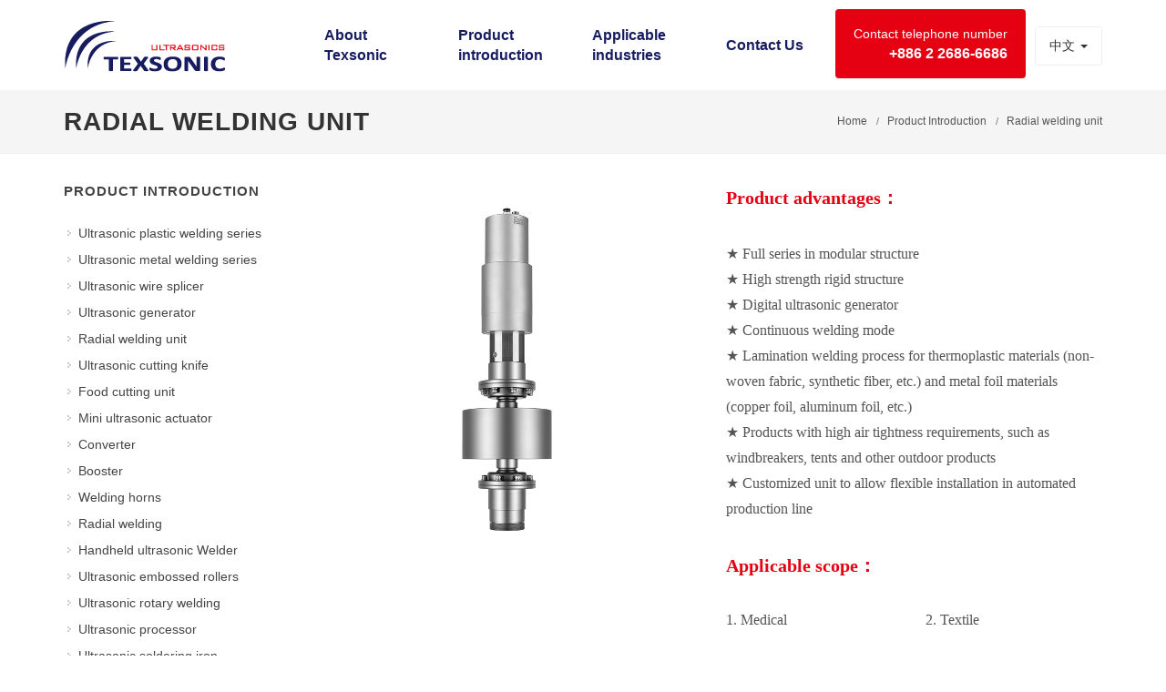

--- FILE ---
content_type: text/html; charset=UTF-8
request_url: https://www.texsonic.com/product_en/?mode=detail&id=52&type_id=95&top=0
body_size: 26310
content:
<!DOCTYPE html>
<html dir="ltr" lang="zh-Hant-TW">
<head>
<meta http-equiv="content-type" content="text/html; charset=utf-8" />
<meta name="keywords" content="Texsonic Ultrasonics Corp  ">
<meta name="description" content="Texsonic offer a wide range of ultrasonic welding applications, including ultrasonic plastic welding, ultrasonic metal welding, ultrasonic cutting and sealing, ultrasonic powder screening, ultrasonic soldering irons, ultrasonic processor, and other ultrasonic technology applications.">
<meta name="author" content="ISREAL, 以力數位行銷有限公司, www.isreal.com.tw">
<meta name="copyright" content="以力數位行銷有限公司">
<meta name="distribution" content="global">
<meta name="revisit-after" content="1 days">
<meta name="viewport" content="width=device-width, initial-scale=1" />
<meta name="robots" content="noimageindex">
<meta name="og:description" content="Texsonic offer a wide range of ultrasonic welding applications, including ultrasonic plastic welding, ultrasonic metal welding, ultrasonic cutting and sealing, ultrasonic powder screening, ultrasonic soldering irons, ultrasonic processor, and other ultrasonic technology applications." />
<meta property="og:title" content="Radial welding unit"/>
<meta property="og:type" content="website"/>
<meta property="og:url" content="https://www.texsonic.com/product_en/?mode=detail&id=52&type_id=95&top=0"/>
<meta property="og:site_name" content="Texsonic Ultrasonics Corp" />
<link href="https://fonts.googleapis.com/css?family=Lato:300,400,400italic,600,700|Raleway:300,400,500,600,700|Crete+Round:400italic" rel="stylesheet" type="text/css" />
<link rel="stylesheet" href="https://www.texsonic.com/style/website/tf0001ca/css/bootstrap.css" type="text/css" />
<link rel="stylesheet" href="https://www.texsonic.com/style/website/tf0001ca/css/style.css" type="text/css" />
<link rel="stylesheet" href="https://www.texsonic.com/style/website/tf0001ca/css/swiper.css" type="text/css">
<link rel="stylesheet" href="https://www.texsonic.com/style/website/tf0001ca/css/dark.css" type="text/css" />
<link rel="stylesheet" href="/style/website/tf0001/css/font-icons.css" type="text/css" />
<link rel="stylesheet" href="https://www.texsonic.com/style/website/tf0001ca/css/animate.css" type="text/css" />
<link rel="stylesheet" href="https://www.texsonic.com/style/website/tf0001ca/css/magnific-popup.css" type="text/css" />
<link rel="stylesheet" href="https://www.texsonic.com/style/website/tf0001ca/css/responsive.css" type="text/css" />
<link href="https://www.texsonic.com/style/website/tf0001ca/css/custom.css" rel="stylesheet" type="text/css">
<link href="https://www.texsonic.com/style/website/tf0001ca/css/en.css" rel="stylesheet" type="text/css">
<meta name="viewport" content="width=device-width, initial-scale=1" />
<!--[if lt IE 9]>
		<script src="https://css3-mediaqueries-js.googlecode.com/svn/trunk/css3-mediaqueries.js"></script>
<![endif]-->
<script type="text/javascript" src="https://code.jquery.com/jquery-1.11.3.js"></script>

<link rel="stylesheet" type="text/css" href="https://www.texsonic.com/library/external/jquery-confirm-master/css/jquery-confirm.css"/>
<script type="text/javascript" src="https://www.texsonic.com/library/external/jquery-confirm-master/js/jquery-confirm.js"></script>
<title>Radial welding unit</title>
<meta http-equiv="imagetoolbar" content="no"/>
<script language="JavaScript" src="https://www.texsonic.com/library/js/mouselock.js"></script>
</head>
<body class="stretched sticky-responsive-menu">
<div id="wrapper" class="clearfix">
  <header id="header">
	<div id="header-wrap">
		<div class="container full-device-xs clearfix">
			<div id="primary-menu-trigger"><i class="icon-reorder"></i></div>
			<div id="logo"> <a href="/en.php" class="logo"><img src="/archive/vda/bG9nb18xODExMzAwODM2MTc=.gif" ></a>
				<!--電腦版logo-->
				<a href="/en.php" class="mobile-logo"><img src="/archive/vda/bG9nb18xODExMzAwODM2NDU=.gif" ></a>
				<!--手機版logo-->
			</div>
			<nav id="primary-menu" >
				<ul>
										<li><a href="/about_en/">
						<div>
							About Texsonic						</div>
                        						</a>
											</li>
										<li><a href="/product_en/">
						<div>
							Product introduction						</div>
                        						</a>
						<ul>					<li><a href="/product_en/?type_id=32">
						Ultrasonic plastic welding series						</a>
											</li>
											<li><a href="/product_en/?type_id=25">
						Ultrasonic metal welding series						</a>
											</li>
											<li><a href="/product_en/?type_id=96">
						Ultrasonic wire splicer						</a>
											</li>
											<li><a href="/product_en/?type_id=24">
						Ultrasonic generator						</a>
											</li>
											<li><a href="/product_en/?type_id=95">
						Radial welding unit						</a>
											</li>
											<li><a href="/product_en/?type_id=94">
						Ultrasonic cutting knife						</a>
											</li>
											<li><a href="/product_en/?type_id=93">
						Food cutting unit						</a>
											</li>
											<li><a href="/product_en/?type_id=91">
						Mini ultrasonic actuator						</a>
											</li>
											<li><a href="/product_en/?type_id=87">
						Converter						</a>
											</li>
											<li><a href="/product_en/?type_id=86">
						Booster						</a>
											</li>
											<li><a href="/product_en/?type_id=85">
						Welding horns						</a>
											</li>
											<li><a href="/product_en/?type_id=90">
						Radial welding						</a>
											</li>
											<li><a href="/product_en/?type_id=39">
						Handheld ultrasonic Welder						</a>
											</li>
											<li><a href="/product_en/?type_id=27">
						Ultrasonic embossed rollers						</a>
											</li>
											<li><a href="/product_en/?type_id=41">
						Ultrasonic rotary welding						</a>
											</li>
											<li><a href="/product_en/?type_id=42">
						Ultrasonic processor						</a>
											</li>
											<li><a href="/product_en/?type_id=43">
						Ultrasonic soldering iron						</a>
											</li>
						</ul>					</li>
										<li><a href="/service_en/">
						<div>
							Applicable industries						</div>
                        						</a>
						<ul>					<li><a href="/service_en/?parent_id=123">
						Plastic welding						</a>
						<ul>					<li><a href="/service_en/?parent_id=129">
						Welding						</a></li>
												<li><a href="/service_en/?parent_id=128">
						Spot welding						</a></li>
												<li><a href="/service_en/?parent_id=127">
						Thermoplastic material riveting						</a></li>
												<li><a href="/service_en/?parent_id=126">
						Sealing						</a></li>
												<li><a href="/service_en/?parent_id=124">
						Torsional welding						</a></li>
							</ul>					</li>
											<li><a href="/service_en/?parent_id=122">
						Metal welding						</a>
						<ul>					<li><a href="/service_en/?parent_id=131">
						Welding of electrical wires & terminals						</a></li>
												<li><a href="/service_en/?parent_id=130">
						Polar materials of battery industry						</a></li>
							</ul>					</li>
											<li><a href="/service_en/?parent_id=121">
						Cutting & sealing						</a>
						<ul>					<li><a href="/service_en/?parent_id=137">
						Cutting & forming						</a></li>
												<li><a href="/service_en/?parent_id=136">
						Continuous rotary cutting						</a></li>
												<li><a href="/service_en/?parent_id=135">
						Fusion cutting						</a></li>
												<li><a href="/service_en/?parent_id=134">
						Food distribution cutting						</a></li>
												<li><a href="/service_en/?parent_id=133">
						Solid material separation						</a></li>
												<li><a href="/service_en/?parent_id=132">
						High hardness plastic material cutting						</a></li>
							</ul>					</li>
											<li><a href="/service_en/?parent_id=120">
						Screening						</a>
											</li>
						</ul>					</li>
										<li><a href="/contact_us_en/">
						<div>
							Contact Us						</div>
                        						</a>
											</li>
									</ul>
                <div class="select-lang nav nav-pills">
                <li class="dropdown">
                      <a class="dropdown-toggle" data-toggle="dropdown" href="#">
                      	中文 <span class="caret"></span>
                      </a>
                      <ul class="dropdown-menu" role="menu">
                          <li><a href="https://www.texsonic.com.tw/">中文</a></li>
                          <li><a href="https://www.texsonic.com/">English</a></li>
                      </ul>
                  </li>
              </div>
				<div class="support-box">
<div class="support"><a href="#">Contact telephone number</a></div>

<div class="support-number"><a href="#">+886 2 2686-6686</a></div>
</div>
			</nav>
		</div>
	</div>
</header>
<script type="text/javascript">

function arrival_notice() 
{
	var is_short = $( 'select#product_spec option:selected' ).attr('is_short'); 

	if ( is_short=='yes' ) {
		$( 'button#arrival_notice_button' ).show();
	} else {
		$( 'button#arrival_notice_button' ).hide();
	}
}

function add_to_cart() 
{
	var spec_id	=	$( 'select#product_spec' ).val(); 
	if ( !spec_id ) {			spec_id	=	$( 'input#product_spec' ).val(); 
	}
	
	if ( !spec_id ) { 
		alert('請選擇一項規格');
		return; 
	}
			
	var qty	=	$( 'input#qty' ).val(); 
	if ( !qty ) {	
		qty	=	$( 'select#qty' ).val(); 
	}
	if ( !qty ) {	
		alert('請選擇數量');
		return;
	}

	var price	=	$( 'select#product_spec option:selected' ).attr('price'); 
	if ( !price ) {			price	=	$( 'input#product_spec' ).attr('price');
	}

	var is_success = false;

		$.ajax({
		url		: '/shopping/ajax.php',
		type	: 'POST',
		data	: { mode : 'add_cart', spec_id: spec_id, qty: qty },
		async	: false,
		dataType: 'json',
		success: function(data) {
					if ( data.status=='success' ) {
						
						is_success = true;

						
												$( 'span#shopping_amount' ).html( data.main_qty );

												refresh_cart_item();
						
												$.confirm({
						title: 		'',
						content: 	data.message,
						buttons: 	{
										confirm: {
											text: 		'我要結帳',
											btnClass: 	'btn-blue',
											keys: 		['enter', 'shift'],
											action: 	function(){
															location.href='/shopping/?mode=checkout_sign_in';
														}
										},
										cancel: {
											text: '繼續購物',
											action: function(){
												//$.alert('Something else?');
											}
										}
									}
						});

											} else {
						$.alert({
							title: '',
							content: data.message,
						});
											}
					}
	});
	
}


function add_to_arrival_notice( product_id, product_type_id ) 
{
	if ( !product_id ) {	
		alert( 'Product id error.' );
		return;
	}

	product_type_id = ntz(product_type_id);

	var spec_id	=	$( 'select#product_spec' ).val(); 
	if ( !spec_id ) {			spec_id	=	$( 'input#product_spec' ).val(); 
	}
	spec_id = ntz(spec_id);

    $.confirm({
        title: '貨到通知',
        content: '' +
        '<form action="" class="formName">' +
        '<div class="form-group">' +
        '<label>請留下您的聯絡資訊</label>' +
        '<input type="text" placeholder="您的名稱" class="name form-control" value="" required />' +
        '<input type="text" placeholder="E-mail" class="email form-control" value="" required />' +
        '</div>' +
        '</form>',
        buttons: {
            formSubmit: {
                text: '送出',
                btnClass: 'btn-blue',
                action: function () {
                    var name = this.$content.find('.name').val();
                    var email = this.$content.find('.email').val();
                    if(!name){
                        $.alert('請輸入您的名稱');
                        return false;
                    }
                    if(!email){
                        $.alert('請輸入您的E-mail');
                        return false;
                    }
					
                    $.ajax({
						url		: 	'/shopping/ajax.php',
						type	: 	'POST',
						data	: 	{ mode : 'add_to_arrival_notice', name: name, email: email, product_id: product_id, product_type_id: product_type_id, spec_id: spec_id },
						async	: 	false,
						dataType: 	'json',
						success	:	function( data ) {
										$.alert( data.message );
									},
						error	: 	function( data ) {
										$.alert( '很抱歉，發生錯誤' );
									}
					});
                }
            },
            cancel: {
                text: '關閉',
				action: function () {
                //close
				}
            },
        },
        onContentReady: function () {
            // bind to events
            var jc = this;
            this.$content.find('form').on('submit', function (e) {
                // if the user submits the form by pressing enter in the field.
                e.preventDefault();
                jc.$$formSubmit.trigger('click'); // reference the button and click it
            });
        }
    });
	
		
}


function refresh_cart_item()
{
	$.ajax({
		url		:	'/shopping/ajax.php',
		type	:	'POST',
		data	: { mode: 'refresh_cart_item', style: 'tf0001' },
		async	:	true,
		dataType: 	'html',
		success	:	function(data) {
						$( 'div#shopping_cart_item' ).html( data );
					},
		error	: 	function(data) {
						alert( 'error' );
					}
	});
}


function add_to_wish(product_id, price)
{
	if ( $( 'a#wish_'+product_id ).attr('class')=='' ) {
		var mode = 'ajax_add';
	} else {
		var mode = 'ajax_del';
	}
	
	$.ajax({
		url		:	'/product/wish.php',
		type	:	'POST',
		data	:	{ mode : mode, product_id: product_id },
		async	:	true,
		dataType: 	'json',
		success	:	function(data) {
						//alert( data.message );
						if ( data.status=='success' ) {
							if ( mode=='ajax_add' ) {
								$( 'a#wish_'+product_id ).addClass('checked');

																
							}
							if ( mode=='ajax_del' ) {
								$( 'a#wish_'+product_id ).removeClass('checked');
							}
						}
					},
		error	: 	function(data) {
						alert( data.message );
					}
	});
}

function delete_wish(product_id, product_name)
{
	if ( confirm ('確定刪除 '+product_name+' 嗎？') ) {　
		$.ajax({
			url		:	'/product/wish.php',
			type	:	'POST',
			data	:	{ mode : 'ajax_del', product_id: product_id },
			async	:	true,
			dataType: 	'json',
			success	:	function(data) {
							//alert( data.message );
							if ( data.status=='success' ) {
								window.location = './wish.php'; 
							}
						},
			error	: 	function(data) {
							alert( data.message );
						}
		});
	}
}

function qty_minus() {
	var qty = $( 'input#qty' ).val();
	qty = parseInt(qty)-1;
	if ( qty<1 ) qty=1;
	$( 'input#qty' ).val(qty);
}

function qty_plus() {
	var qty = $( 'input#qty' ).val();
	qty = parseInt(qty)+1;
		$( 'input#qty' ).val(qty);
}

function renew_price(opt)
{
	document.getElementById("price_selling").innerHTML	= number_format(product_spec.options[opt].getAttribute("price"));
	}

function favority() {
	var title	=	'Radial welding unit - 超音波熔接機~超音波塑膠熔接機.超音波金屬熔(焊)接機~德國技術台灣製造~德仕超音波'; 
	var url		=	'http://www.texsonic.com/product_en/?mode=detail&id=52&type_id=95&top=0'; 
	if (window.sidebar) {
		window.sidebar.addPanel(title, url,""); 	//	Mozilla Firefox Bookmark  
	} else if ( window.external ) {
		window.external.AddFavorite( url, title);	//	IE Favorite
	} else if (window.opera && window.print) {
		//	Opera Hotlist  
		return true;
	}
} 

function number_format(num) {
    return num.toString().replace(/(\d)(?=(\d{3})+(?!\d))/g, "$1,")
}

function ntz(i) 
{
	if ( isNaN(i) ) {
		return 0;
	} else { 
		return parseInt(i);
	}
}

</script>
<script>
</script>

<section id="page-title">
	<div class="container clearfix">
		<h1>
			Radial welding unit		</h1>
		<ol class="breadcrumb">
			
<div id="path">
      <a href="/index.php">
  Home  </a>
    <span id="path_divider"></span>      <a href="index.php">
  Product Introduction  </a>
    <span id="path_divider"></span>      <a href="index.php?type_id=95&top=0">
  Radial welding unit  </a>
      </div>
		</ol>
	</div>
</section>
<section id="content">
	<div class="content-wrap">
		<div class="container clearfix">
			<div class="postcontent nobottommargin clearfix col_last">
				<div class="single-product">
					<div class="product">
						<div class="col_half">
							<div class="product-image">
																<link rel="stylesheet" href="https://www.texsonic.com/product/js/flexslider/flexslider.css" type="text/css" />
								<div id="product-slider" class="flexslider">
									<ul class="slides" data-lightbox="gallery">
																				<li><a href="/archive/product_en/normal/TlMwMlh6RTVNREV3TXpBNU5USXhOUT09XzE5MDEwODEwMzU0OQ==.jpg" data-lightbox="gallery-item"><img src="/archive/product_en/normal/TlMwMlh6RTVNREV3TXpBNU5USXhOUT09XzE5MDEwODEwMzU0OQ==.jpg" draggable="false"></a> </li>
																			</ul>
								</div>
																							</div>
							
														
						</div>
						<div class="col_half col_last product-desc">
						
													
							<div class="product-price">
																
															</div>
							
														
														<div class="clear"></div>
							<div class="line"></div>
																					
							<form class="cart nobottommargin clearfix" method="post" enctype='multipart/form-data'>
								<div id="product_detail_spec">
																</div>
								
																
															</form>
							
							
														<div class="clear"></div>
							<div class="line"></div>
							<p><span style="color:#e50012;"><span style="font-size:16px;"><span style="font-family:微軟正黑體;"><span style="font-size:20px;"><strong>Product advantages：</strong></span></span></span></span></p>

<p><span style="font-family: 微軟正黑體; font-size: 16px;">★&nbsp;</span><span style="font-family: 微軟正黑體; font-size: 16px;">Full series in modular structure</span><br />
<span style="font-family: 微軟正黑體; font-size: 16px;">★ High strength rigid structure</span><br />
<span style="font-family: 微軟正黑體; font-size: 16px;">★ Digital ultrasonic generator</span><br />
<span style="font-family: 微軟正黑體; font-size: 16px;">★ Continuous welding mode</span><br />
<span style="font-family: 微軟正黑體; font-size: 16px;">★ Lamination welding process for thermoplastic materials (non-woven fabric, synthetic fiber, etc.) and metal foil materials (copper foil, aluminum foil, etc.)</span><br />
<span style="font-family: 微軟正黑體; font-size: 16px;">★ Products with high air tightness requirements, such as windbreakers, tents and other outdoor products</span><br />
<span style="font-family: 微軟正黑體; font-size: 16px;">★ Customized unit to allow flexible installation in automated production line</span></p>

<p><strong style="font-size: 20px; font-family: 微軟正黑體; color: rgb(229, 0, 18);">Applicable scope：</strong></p>

<table width="100%">
	<tbody>
		<tr>
			<td><span style="font-family: 微軟正黑體; font-size: 16px;">1. Medical</span></td>
			<td><span style="font-family: 微軟正黑體; font-size: 16px;">2. Textile</span></td>
		</tr>
	</tbody>
</table>
														<!-- Product Single - Share
									============================================= -->
							<div class="si-share noborder clearfix">
																								
																
																																
							</div>
							<!-- Product Single - Share End -->
						</div>
												<div class="col_full nobottommargin">
							<div class="tabs clearfix nobottommargin" id="tab-1">
																<div class="tab-container">
									<div class="tab-content clearfix" id="tabs-1">
										<p><strong style="color: rgb(229, 0, 18); font-family: 微軟正黑體; font-size: 20px;">Radial welding unit：</strong></p>

<p><span style="font-size:16px;"><span style="font-family:微軟正黑體;">Processing speed can reach up to 80m/min to enable continuous seam welding or spot welding, and synchronous cutting and sealing of materials to retain the characteristics of raw materials such as elasticity and softness to the utmost extent.</span></span><span style="font-family: 微軟正黑體; font-size: 16px;">&nbsp;</span></p>

<p><span style="font-size:16px;"><span style="font-family:微軟正黑體;">Interchangeable circumferential roller to allow rapid conversion to weld various customized faces.</span></span><span style="font-family: 微軟正黑體; font-size: 16px;">&nbsp;</span></p>

<p><span style="font-size:16px;"><span style="font-family:微軟正黑體;">Advanced German-made digital ultrasonic system with multiple safety protection functions to ensure the reliability of product welding.</span></span><span style="font-family: 微軟正黑體; font-size: 16px;">&nbsp;</span></p>

<p><span style="font-size:16px;"><span style="font-family:微軟正黑體;">No requirement of needle and thread, no requirement of glue in bonding, ideal for non-woven cloth welding with the advantages of cost saving, no-thread stitching, and aesthetic appearance.</span></span><span style="font-family: 微軟正黑體; font-size: 16px;">&nbsp;</span></p>

<p><span style="color:#171c61;"><span style="font-size:16px;"><span style="font-family:微軟正黑體;"><img alt="" src="/archive/images/5-6-1(1).jpg" /></span></span></span></p>

<p><span style="color:#171c61;"><span style="font-size:16px;"><span style="font-family:微軟正黑體;"><img alt="" src="/archive/images/5-6-2.jpg" /></span></span></span></p>
									</div>
																	</div>
							</div>
													</div>
						
												
					</div>
				</div>
								
								
				<div class="clear"></div>
								<div id="btn_list">
					<ul id="is_button" class="pager">
	<li class="back"><a href="Javascript:history.go(-1)">&and; Back</a></li>
	
		
	</ul>
				</div>
			</div>
						<div id="box_center_menu" class="sidebar nobottommargin clearfix">
				
<div class="sidebar-widgets-wrap">
	<div class="widget widget_links clearfix">
		<h4>
			Product Introduction		</h4>
		<ul>
						<li><a href="/product_en/?type_id=32&top=0" >Ultrasonic plastic welding series</a></li>
						<li><a href="/product_en/?type_id=25&top=0" >Ultrasonic metal welding series</a></li>
						<li><a href="/product_en/?type_id=96&top=0" >Ultrasonic wire splicer</a></li>
						<li><a href="/product_en/?type_id=24&top=0" >Ultrasonic generator</a></li>
						<li><a href="/product_en/?type_id=95&top=0" >Radial welding unit</a></li>
						<li><a href="/product_en/?type_id=94&top=0" >Ultrasonic cutting knife</a></li>
						<li><a href="/product_en/?type_id=93&top=0" >Food cutting unit</a></li>
						<li><a href="/product_en/?type_id=91&top=0" >Mini ultrasonic actuator</a></li>
						<li><a href="/product_en/?type_id=87&top=0" >Converter</a></li>
						<li><a href="/product_en/?type_id=86&top=0" >Booster</a></li>
						<li><a href="/product_en/?type_id=85&top=0" >Welding horns</a></li>
						<li><a href="/product_en/?type_id=90&top=0" >Radial welding</a></li>
						<li><a href="/product_en/?type_id=39&top=0" >Handheld ultrasonic Welder</a></li>
						<li><a href="/product_en/?type_id=27&top=0" >Ultrasonic embossed rollers</a></li>
						<li><a href="/product_en/?type_id=41&top=0" >Ultrasonic rotary welding</a></li>
						<li><a href="/product_en/?type_id=42&top=0" >Ultrasonic processor</a></li>
						<li><a href="/product_en/?type_id=43&top=0" >Ultrasonic soldering iron</a></li>
					</ul>
	</div>
</div>
			</div>
					</div>
	</div>
</section>
<script type="text/javascript" src="https://www.texsonic.com/style/website/tf0001t/js/plugins.js"></script>
<script type="text/javascript" src="https://www.texsonic.com/style/website/tf0001t/js/functions.js"></script>
<script type="text/javascript" src="https://www.texsonic.com/product/js/flexslider/jquery.flexslider-min.js"></script>
<script type="text/javascript">
  $(function(){
	SyntaxHighlighter.all();
  });
  $(window).load(function(){
	$('#product-carousel').flexslider({
	  animation: "slide",
	  controlNav: false,
	  animationLoop: false,
	  slideshow: true,
	  itemWidth: 100,
	  itemMargin: 5,
	  asNavFor: '#product-slider'
	});

	$('#product-slider').flexslider({
	  animation: "slide",
	  controlNav: false,
	  animationLoop: false,
	  slideshow: true,
	  smoothHeight: true,
	  sync: "#product-carousel",
	  start: function(slider){
		$('body').removeClass('loading');
	  }
	});
  });
</script>

<footer id="footer" class="dark">
	<div id="copyrights">
		<div class="container clearfix">
			<div class="footer_text">
				<p class="nomargin"><span class="break-xs">Phone：+886-2-2686-6686</span><span class="middot">&middot;</span><span class="break-xs">Fax：+886-2-2686-6480</span><span class="middot">&middot;</span><span class="break-xs" googl="true"><i class="icon-envelope2">&nbsp;</i>E-mail : <a href="mailto:sales@texsonic.com">sales@texsonic.com</a></span></p>

<p>Address：1F, No. 376, Fuxing Road, Shulin District, New Taipei City, Taiwan 23871</p>							</div>
			<div class="footer_copyright"> © 2018 Texsonic Ultrasonics Corp. All Rights Reserved. </div>
		</div>
	</div>
</footer>
</div>
<div id="gotoTop" class="icon-angle-up"></div>
<script type="text/javascript" src="https://www.texsonic.com/style/website/tf0001ca/js/plugins.js"></script>
<script type="text/javascript" src="https://www.texsonic.com/style/website/tf0001ca/js/functions.js"></script>
</body></html>

--- FILE ---
content_type: text/html; charset=UTF-8
request_url: https://www.texsonic.com/product/js/flexslider/jquery.flexslider-min.js
body_size: 33337
content:
<!DOCTYPE html>
<html dir="ltr" lang="zh-Hant-TW">
<head>
<meta http-equiv="content-type" content="text/html; charset=utf-8" />
<meta name="keywords" content="Texsonic Ultrasonics Corp  ">
<meta name="description" content="Texsonic offer a wide range of ultrasonic welding applications, including ultrasonic plastic welding, ultrasonic metal welding, ultrasonic cutting and sealing, ultrasonic powder screening, ultrasonic soldering irons, ultrasonic processor, and other ultrasonic technology applications.">
<meta name="author" content="ISREAL, 以力數位行銷有限公司, www.isreal.com.tw">
<meta name="copyright" content="以力數位行銷有限公司">
<meta name="distribution" content="global">
<meta name="revisit-after" content="1 days">
<meta name="viewport" content="width=device-width, initial-scale=1" />
<meta name="robots" content="noimageindex">
<meta name="og:description" content="Texsonic offer a wide range of ultrasonic welding applications, including ultrasonic plastic welding, ultrasonic metal welding, ultrasonic cutting and sealing, ultrasonic powder screening, ultrasonic soldering irons, ultrasonic processor, and other ultrasonic technology applications." />
<meta property="og:title" content="Texsonic Ultrasonics Corp"/>
<meta property="og:type" content="website"/>
<meta property="og:url" content="https://www.texsonic.com/"/>
<meta property="og:site_name" content="Texsonic Ultrasonics Corp" />
<link href="https://fonts.googleapis.com/css?family=Lato:300,400,400italic,600,700|Raleway:300,400,500,600,700|Crete+Round:400italic" rel="stylesheet" type="text/css" />
<link rel="stylesheet" href="https://www.texsonic.com/style/website/tf0001ca/css/bootstrap.css" type="text/css" />
<link rel="stylesheet" href="https://www.texsonic.com/style/website/tf0001ca/css/style.css" type="text/css" />
<link rel="stylesheet" href="https://www.texsonic.com/style/website/tf0001ca/css/swiper.css" type="text/css">
<link rel="stylesheet" href="https://www.texsonic.com/style/website/tf0001ca/css/dark.css" type="text/css" />
<link rel="stylesheet" href="/style/website/tf0001/css/font-icons.css" type="text/css" />
<link rel="stylesheet" href="https://www.texsonic.com/style/website/tf0001ca/css/animate.css" type="text/css" />
<link rel="stylesheet" href="https://www.texsonic.com/style/website/tf0001ca/css/magnific-popup.css" type="text/css" />
<link rel="stylesheet" href="https://www.texsonic.com/style/website/tf0001ca/css/responsive.css" type="text/css" />
<link href="https://www.texsonic.com/style/website/tf0001ca/css/custom.css" rel="stylesheet" type="text/css">
<link href="https://www.texsonic.com/style/website/tf0001ca/css/en.css" rel="stylesheet" type="text/css">
<meta name="viewport" content="width=device-width, initial-scale=1" />
<!--[if lt IE 9]>
		<script src="https://css3-mediaqueries-js.googlecode.com/svn/trunk/css3-mediaqueries.js"></script>
<![endif]-->
<script type="text/javascript" src="https://code.jquery.com/jquery-1.11.3.js"></script>

<link rel="stylesheet" type="text/css" href="https://www.texsonic.com/library/external/jquery-confirm-master/css/jquery-confirm.css"/>
<script type="text/javascript" src="https://www.texsonic.com/library/external/jquery-confirm-master/js/jquery-confirm.js"></script>
<title>Texsonic Ultrasonics Corp</title>
<meta http-equiv="imagetoolbar" content="no"/>
<script language="JavaScript" src="https://www.texsonic.com/library/js/mouselock.js"></script>
</head>
<body class="stretched sticky-responsive-menu">
<div id="wrapper" class="clearfix">
  <header id="header">
	<div id="header-wrap">
		<div class="container full-device-xs clearfix">
			<div id="primary-menu-trigger"><i class="icon-reorder"></i></div>
			<div id="logo"> <a href="/en.php" class="logo"><img src="/archive/vda/bG9nb18xODExMzAwODM2MTc=.gif" ></a>
				<!--電腦版logo-->
				<a href="/en.php" class="mobile-logo"><img src="/archive/vda/bG9nb18xODExMzAwODM2NDU=.gif" ></a>
				<!--手機版logo-->
			</div>
			<nav id="primary-menu" >
				<ul>
										<li><a href="/about_en/">
						<div>
							About Texsonic						</div>
                        						</a>
											</li>
										<li><a href="/product_en/">
						<div>
							Product introduction						</div>
                        						</a>
						<ul>					<li><a href="/product_en/?type_id=32">
						Ultrasonic plastic welding series						</a>
											</li>
											<li><a href="/product_en/?type_id=25">
						Ultrasonic metal welding series						</a>
											</li>
											<li><a href="/product_en/?type_id=96">
						Ultrasonic wire splicer						</a>
											</li>
											<li><a href="/product_en/?type_id=24">
						Ultrasonic generator						</a>
											</li>
											<li><a href="/product_en/?type_id=95">
						Radial welding unit						</a>
											</li>
											<li><a href="/product_en/?type_id=94">
						Ultrasonic cutting knife						</a>
											</li>
											<li><a href="/product_en/?type_id=93">
						Food cutting unit						</a>
											</li>
											<li><a href="/product_en/?type_id=91">
						Mini ultrasonic actuator						</a>
											</li>
											<li><a href="/product_en/?type_id=87">
						Converter						</a>
											</li>
											<li><a href="/product_en/?type_id=86">
						Booster						</a>
											</li>
											<li><a href="/product_en/?type_id=85">
						Welding horns						</a>
											</li>
											<li><a href="/product_en/?type_id=90">
						Radial welding						</a>
											</li>
											<li><a href="/product_en/?type_id=39">
						Handheld ultrasonic Welder						</a>
											</li>
											<li><a href="/product_en/?type_id=27">
						Ultrasonic embossed rollers						</a>
											</li>
											<li><a href="/product_en/?type_id=41">
						Ultrasonic rotary welding						</a>
											</li>
											<li><a href="/product_en/?type_id=42">
						Ultrasonic processor						</a>
											</li>
											<li><a href="/product_en/?type_id=43">
						Ultrasonic soldering iron						</a>
											</li>
						</ul>					</li>
										<li><a href="/service_en/">
						<div>
							Applicable industries						</div>
                        						</a>
						<ul>					<li><a href="/service_en/?parent_id=123">
						Plastic welding						</a>
						<ul>					<li><a href="/service_en/?parent_id=129">
						Welding						</a></li>
												<li><a href="/service_en/?parent_id=128">
						Spot welding						</a></li>
												<li><a href="/service_en/?parent_id=127">
						Thermoplastic material riveting						</a></li>
												<li><a href="/service_en/?parent_id=126">
						Sealing						</a></li>
												<li><a href="/service_en/?parent_id=124">
						Torsional welding						</a></li>
							</ul>					</li>
											<li><a href="/service_en/?parent_id=122">
						Metal welding						</a>
						<ul>					<li><a href="/service_en/?parent_id=131">
						Welding of electrical wires & terminals						</a></li>
												<li><a href="/service_en/?parent_id=130">
						Polar materials of battery industry						</a></li>
							</ul>					</li>
											<li><a href="/service_en/?parent_id=121">
						Cutting & sealing						</a>
						<ul>					<li><a href="/service_en/?parent_id=137">
						Cutting & forming						</a></li>
												<li><a href="/service_en/?parent_id=136">
						Continuous rotary cutting						</a></li>
												<li><a href="/service_en/?parent_id=135">
						Fusion cutting						</a></li>
												<li><a href="/service_en/?parent_id=134">
						Food distribution cutting						</a></li>
												<li><a href="/service_en/?parent_id=133">
						Solid material separation						</a></li>
												<li><a href="/service_en/?parent_id=132">
						High hardness plastic material cutting						</a></li>
							</ul>					</li>
											<li><a href="/service_en/?parent_id=120">
						Screening						</a>
											</li>
						</ul>					</li>
										<li><a href="/contact_us_en/">
						<div>
							Contact Us						</div>
                        						</a>
											</li>
									</ul>
                <div class="select-lang nav nav-pills">
                <li class="dropdown">
                      <a class="dropdown-toggle" data-toggle="dropdown" href="#">
                      	中文 <span class="caret"></span>
                      </a>
                      <ul class="dropdown-menu" role="menu">
                          <li><a href="https://www.texsonic.com.tw/">中文</a></li>
                          <li><a href="https://www.texsonic.com/">English</a></li>
                      </ul>
                  </li>
              </div>
				<div class="support-box">
<div class="support"><a href="#">Contact telephone number</a></div>

<div class="support-number"><a href="#">+886 2 2686-6686</a></div>
</div>
			</nav>
		</div>
	</div>
</header>

<div id="home-banner">
	
<section id="slider" class="slider-parallax swiper_wrapper full-screen clearfix" data-effect="fade" data-autoplay="7000" data-speed="650" data-loop="true">
	<div class="slider-parallax-inner">
		<div class="swiper-container swiper-parent">
			<div class="swiper-wrapper">
								<div class="swiper-slide" style="background-image: url('/archive/vda/dGV4c29uaWMgYmFubmVyXzIxMDkyODA4NDEzNA==.jpg');">
					<div class="container clearfix">
<div class="slider-caption">
<div class="hidden-xs">
<h2 class="nobottommargin" data-animate="fadeInUp" style="color:#171c60;">TEXSONIC - Industry 4.0</h2>

<h3 class="nobottommargin" data-animate="fadeInUp" data-delay="200" style="color:#e40114;">The Best Advanced Ultrasonic<br />
Welding Technology</h3>
</div>

<div class="visible-xs">
<h2 class="nobottommargin" data-animate="fadeInUp" style="color:#171c60; letter-spacing: 0;">TEXSONIC -<br />
Industry 4.0</h2>

<h4 class="nobottommargin" data-animate="fadeInUp" data-delay="200" style="color:#e40114; line-height: 1.2; margin-top: 5px; font-weight: normal; letter-spacing: 0;">The Best Advanced<br />
Ultrasonic Welding<br />
Technology</h4>
</div>
</div>
</div>
				</div>
								<div class="swiper-slide" style="background-image: url('/archive/vda/WW1GdWJtVnlMVEpmTVRneE1UTXdNRGcwTkRFeF8xOTAzMTEwNzM2Mjc=.jpg');">
									</div>
							</div>
			<div id="slider-arrow-left"><i class="icon-angle-left"></i></div>
			<div id="slider-arrow-right"><i class="icon-angle-right"></i></div>
			<div id="slide-number">
				<div id="slide-number-current"></div>
				<span>/</span>
				<div id="slide-number-total"></div>
			</div>
			<a href="#" data-scrollto="#content" class="one-page-arrow"><i class="icon-angle-down infinite animated fadeInDown"></i></a> </div>
	</div>
</section>
</div>
<section id="content">
	<div class="content-wrap">
		<div class="home-about header-stick bottommargin">
			<div class="container">
				<div class="row clearfix">
<div class="title-column col-lg-6 col-md-12 col-sm-12">
<div class="inner-column">
<h2>We provide a wide range of ultrasonic welding technology applications<br />
We possess a rich experience in technology</h2>
</div>
</div>

<div class="content-column col-lg-6 col-md-12 col-sm-12">
<div class="inner-column">
<div class="row">
<div class="col-sm-3 col-xs-6">
<div class="feature-box center media-box">
<div class="fbox-media"><img alt="" src="/archive/images/service-icon-1(3).png" /></div>

<h3>Engineering applications</h3>
</div>
</div>

<div class="col-sm-3 col-xs-6">
<div class="feature-box center media-box">
<div class="fbox-media"><img alt="" src="/archive/images/service-icon-2.png" /></div>

<h3>Medical products</h3>
</div>
</div>

<div class="col-sm-3 col-xs-6">
<div class="feature-box center media-box">
<div class="fbox-media"><img alt="" src="/archive/images/service-icon-3.png" /></div>

<h3>Automobile industry</h3>
</div>
</div>

<div class="col-sm-3 col-xs-6">
<div class="feature-box center media-box">
<div class="fbox-media"><img alt="" src="/archive/images/service-icon-4.png" /></div>

<h3>Food</h3>
</div>
</div>

<div class="col-sm-3 col-xs-6">
<div class="feature-box center media-box">
<div class="fbox-media"><img alt="" src="/archive/images/service-icon-5.png" /></div>

<h3>Textile industry</h3>
</div>
</div>

<div class="col-sm-3 col-xs-6">
<div class="feature-box center media-box">
<div class="fbox-media"><img alt="" src="/archive/images/service-icon-6.png" /></div>

<h3>Packaging</h3>
</div>
</div>

<div class="col-sm-3 col-xs-6">
<div class="feature-box center media-box">
<div class="fbox-media"><img alt="" src="/archive/images/service-icon-7.png" /></div>

<h3>Battery industry</h3>
</div>
</div>

<div class="col-sm-3 col-xs-6">
<div class="feature-box center media-box">
<div class="fbox-media"><img alt="" src="/archive/images/service-icon-8.png" /></div>

<h3>Electronic products applications</h3>
</div>
</div>
</div>
</div>
</div>
</div>
			</div>
		</div>
		<div class="home-service">
			<div class="container">
				<div class="fancy-title title-border-color title-center">
					<h2>Applications</h2>
				</div>
				<div class="shop" data-layout="fitRows">
										<div class="product clearfix">
						<div class="product-image">
							<div class="image-content">
								<div> <a href="/service_en/?parent_id=123"><img src="/archive/service_en/thumb/TldGa1lqQXhOamt6TVRjMVpTZ3hLVjh4T1RBeE1qUXdPVE0yTXpFPV8xOTAzMTUwODQxMDQ=.jpg" alt="Plastic welding"></a> </div>
							</div>
						</div>
						<div class="product-desc">
							<div class="product-title">
								<h3><a href="/service_en/?parent_id=123">Plastic welding</a></h3>
							</div>
						</div>
					</div>
										<div class="product clearfix">
						<div class="product-image">
							<div class="image-content">
								<div> <a href="/service_en/?parent_id=122"><img src="/archive/service_en/thumb/VFVSQ1prMVVhM2ROVkVVeVRVUkZlVTlVU1hwZk1Ua3dNVEUyTURFek9ETTFfMTkwMzE1MDg0MDQ2.jpg" alt="Metal welding"></a> </div>
							</div>
						</div>
						<div class="product-desc">
							<div class="product-title">
								<h3><a href="/service_en/?parent_id=122">Metal welding</a></h3>
							</div>
						</div>
					</div>
										<div class="product clearfix">
						<div class="product-image">
							<div class="image-content">
								<div> <a href="/service_en/?parent_id=121"><img src="/archive/service_en/thumb/TTE4eE9UQXhNVFl3TVRNME5URT1fMTkwMzE1MDg0MDI3.jpg" alt="Cutting & sealing"></a> </div>
							</div>
						</div>
						<div class="product-desc">
							<div class="product-title">
								<h3><a href="/service_en/?parent_id=121">Cutting & sealing</a></h3>
							</div>
						</div>
					</div>
										<div class="product clearfix">
						<div class="product-image">
							<div class="image-content">
								<div> <a href="/service_en/?parent_id=120"><img src="/archive/service_en/thumb/VFRFNGVFOVVRWGhOVkZsM1RWUk5NRTVVUlQxZk1Ua3dNVEkwTURFek1qTTNfMTkwMzE1MDgzOTU1.jpg" alt="Screening"></a> </div>
							</div>
						</div>
						<div class="product-desc">
							<div class="product-title">
								<h3><a href="/service_en/?parent_id=120">Screening</a></h3>
							</div>
						</div>
					</div>
									</div>
			</div>
		</div>
		<div class="home-promo section parallax dark nobottomborder" data-stellar-background-ratio="0.3" style="background-image: url(archive/image/home-contact-bg.jpg)">
<div class="container">
<h2 class="center">You are welcome to inquire with our professional team<br />
We provide customized and complete after-sales services</h2>
</div>
</div>
		<div class="home-product bottommargin">
			<div class="container clearfix">
				<div class="fancy-title title-border-color title-center">
					<h2>Our Products</h2>
					 </div>
				<div id="oc-products" class="owl-carousel image-carousel carousel-widget bottommargin" data-margin="30" data-loop="true" data-nav="true" data-autoplay="5000" data-pagi="true" data-items-xxs="2" data-items-xs="2" data-items-sm="3" data-items-md="3" data-items-lg="3">
										<div class="oc-item">
						<div class="product clearfix">
							<div class="product-image">
								<div class="image-content">
									<div> <a href="/product_en/?mode=detail&id=2"> <img src="/archive/product_en/normal/NzUwXzYxOTY=.jpg" alt="Ultrasonic plastic welding machine UWM 750X"> </a> </div>
								</div>
							</div>
							<div class="product-desc">
								<div class="product-title">
									<h3><a href="/product_en/?mode=detail&id=2">
										Ultrasonic plastic welding machine UWM 750X										</a></h3>
								</div>
							</div>
						</div>
					</div>
										<div class="oc-item">
						<div class="product clearfix">
							<div class="product-image">
								<div class="image-content">
									<div> <a href="/product_en/?mode=detail&id=1"> <img src="/archive/product_en/normal/MjAwMF82MjA4.jpg" alt="Ultrasonic plastic welding machine UWM 2000X"> </a> </div>
								</div>
							</div>
							<div class="product-desc">
								<div class="product-title">
									<h3><a href="/product_en/?mode=detail&id=1">
										Ultrasonic plastic welding machine UWM 2000X										</a></h3>
								</div>
							</div>
						</div>
					</div>
										<div class="oc-item">
						<div class="product clearfix">
							<div class="product-image">
								<div class="image-content">
									<div> <a href="/product_en/?mode=detail&id=3"> <img src="/archive/product_en/normal/RUQ2MDJFRDUtOEU5Mi00OENFLUEyOTAtMUM2NjQ2QTc4NjYyXzI2MDY=.png" alt="Ultrasonic metal welding machine UWM M3000"> </a> </div>
								</div>
							</div>
							<div class="product-desc">
								<div class="product-title">
									<h3><a href="/product_en/?mode=detail&id=3">
										Ultrasonic metal welding machine UWM M3000										</a></h3>
								</div>
							</div>
						</div>
					</div>
										<div class="oc-item">
						<div class="product clearfix">
							<div class="product-image">
								<div class="image-content">
									<div> <a href="/product_en/?mode=detail&id=4"> <img src="/archive/product_en/normal/NjFGOTdDMDgtREMwNS00Q0FFLTg0RjQtQjYxQkY1MTdFQjk0XzI1NzY=.png" alt="Ultrasonic metal welding machine UWM M1000"> </a> </div>
								</div>
							</div>
							<div class="product-desc">
								<div class="product-title">
									<h3><a href="/product_en/?mode=detail&id=4">
										Ultrasonic metal welding machine UWM M1000										</a></h3>
								</div>
							</div>
						</div>
					</div>
										<div class="oc-item">
						<div class="product clearfix">
							<div class="product-image">
								<div class="image-content">
									<div> <a href="/product_en/?mode=detail&id=5"> <img src="/archive/product_en/normal/M19URVgyMF8xODEyMDUwMzE3NDU=.jpg" alt="Ultrasonic generator TEX20"> </a> </div>
								</div>
							</div>
							<div class="product-desc">
								<div class="product-title">
									<h3><a href="/product_en/?mode=detail&id=5">
										Ultrasonic generator TEX20										</a></h3>
								</div>
							</div>
						</div>
					</div>
										<div class="oc-item">
						<div class="product clearfix">
							<div class="product-image">
								<div class="image-content">
									<div> <a href="/product_en/?mode=detail&id=7"> <img src="/archive/product_en/normal/ZGlnaXRhbF8xODEyMDUwMzE4NTg=.png" alt="Digital ultrasonic generator"> </a> </div>
								</div>
							</div>
							<div class="product-desc">
								<div class="product-title">
									<h3><a href="/product_en/?mode=detail&id=7">
										Digital ultrasonic generator										</a></h3>
								</div>
							</div>
						</div>
					</div>
										<div class="oc-item">
						<div class="product clearfix">
							<div class="product-image">
								<div class="image-content">
									<div> <a href="/product_en/?mode=detail&id=61"> <img src="/archive/product_en/normal/NF9URVgtSEczNTEwKDEpXzE5MDEyMTA5NDE0Mg==.jpg" alt="Handheld ultrasonic Welder"> </a> </div>
								</div>
							</div>
							<div class="product-desc">
								<div class="product-title">
									<h3><a href="/product_en/?mode=detail&id=61">
										Handheld ultrasonic Welder										</a></h3>
								</div>
							</div>
						</div>
					</div>
										<div class="oc-item">
						<div class="product clearfix">
							<div class="product-image">
								<div class="image-content">
									<div> <a href="/product_en/?mode=detail&id=14"> <img src="/archive/product_en/normal/WTIwNWMySkhWbmxqTVRoNFQwUkZlVTFFVlhkTmVrMTZUVVJuUFY4eE9UQXhNRGt3TWpNMU1qRT1fMTkwMTIxMDk0MDQ4.jpg" alt="Ultrasonic embossed rollers"> </a> </div>
								</div>
							</div>
							<div class="product-desc">
								<div class="product-title">
									<h3><a href="/product_en/?mode=detail&id=14">
										Ultrasonic embossed rollers										</a></h3>
								</div>
							</div>
						</div>
					</div>
										<div class="oc-item">
						<div class="product clearfix">
							<div class="product-image">
								<div class="image-content">
									<div> <a href="/product_en/?mode=detail&id=15"> <img src="/archive/product_en/normal/MTBfMTgxMjA1MDMzMzQ4.jpg" alt="Ultrasonic rotary welding"> </a> </div>
								</div>
							</div>
							<div class="product-desc">
								<div class="product-title">
									<h3><a href="/product_en/?mode=detail&id=15">
										Ultrasonic rotary welding										</a></h3>
								</div>
							</div>
						</div>
					</div>
										<div class="oc-item">
						<div class="product clearfix">
							<div class="product-image">
								<div class="image-content">
									<div> <a href="/product_en/?mode=detail&id=16"> <img src="/archive/product_en/normal/MTFfMTgxMjA1MDMzNDIy.jpg" alt="Ultrasonic processor"> </a> </div>
								</div>
							</div>
							<div class="product-desc">
								<div class="product-title">
									<h3><a href="/product_en/?mode=detail&id=16">
										Ultrasonic processor										</a></h3>
								</div>
							</div>
						</div>
					</div>
										<div class="oc-item">
						<div class="product clearfix">
							<div class="product-image">
								<div class="image-content">
									<div> <a href="/product_en/?mode=detail&id=17"> <img src="/archive/product_en/normal/TVRKZk1Ua3dNVEE1TURJME56QTRfMTkwMTIxMDkzNzMz.jpg" alt="Ultrasonic soldering iron"> </a> </div>
								</div>
							</div>
							<div class="product-desc">
								<div class="product-title">
									<h3><a href="/product_en/?mode=detail&id=17">
										Ultrasonic soldering iron										</a></h3>
								</div>
							</div>
						</div>
					</div>
										<div class="oc-item">
						<div class="product clearfix">
							<div class="product-image">
								<div class="image-content">
									<div> <a href="/product_en/?mode=detail&id=21"> <img src="/archive/product_en/normal/VFVZNGVFOUVSWGxOVkd0M1QxUlJNVTVFUlQxZk1Ua3dNVEE1TURrMU9UVXdfMTkwMTA5MDE1MjQx.jpg" alt="Ultrasonic cutting blades"> </a> </div>
								</div>
							</div>
							<div class="product-desc">
								<div class="product-title">
									<h3><a href="/product_en/?mode=detail&id=21">
										Ultrasonic cutting blades										</a></h3>
								</div>
							</div>
						</div>
					</div>
										<div class="oc-item">
						<div class="product clearfix">
							<div class="product-image">
								<div class="image-content">
									<div> <a href="/product_en/?mode=detail&id=22"> <img src="/archive/product_en/normal/TldJM05USmxPR1UxWVRrME5WOHhPREV5TVRnd09ERXhNVEU9XzE5MDEwOTAyMTc1MQ==.jpg" alt="Metal welding horns"> </a> </div>
								</div>
							</div>
							<div class="product-desc">
								<div class="product-title">
									<h3><a href="/product_en/?mode=detail&id=22">
										Metal welding horns										</a></h3>
								</div>
							</div>
						</div>
					</div>
										<div class="oc-item">
						<div class="product clearfix">
							<div class="product-image">
								<div class="image-content">
									<div> <a href="/product_en/?mode=detail&id=24"> <img src="/archive/product_en/normal/TldJM05USTBZMlk1WW1SallWOHhPREV5TVRnd09ERTFNemM9XzE5MDEwOTAyMDMzMQ==.jpg" alt="Composite welding horn"> </a> </div>
								</div>
							</div>
							<div class="product-desc">
								<div class="product-title">
									<h3><a href="/product_en/?mode=detail&id=24">
										Composite welding horn										</a></h3>
								</div>
							</div>
						</div>
					</div>
										<div class="oc-item">
						<div class="product clearfix">
							<div class="product-image">
								<div class="image-content">
									<div> <a href="/product_en/?mode=detail&id=25"> <img src="/archive/product_en/normal/TUY4eE9ERXlNVGd3T0RFM01EVT1fMTkwMTA5MDE1ODU1.jpg" alt="Ultrasonic welding horns"> </a> </div>
								</div>
							</div>
							<div class="product-desc">
								<div class="product-title">
									<h3><a href="/product_en/?mode=detail&id=25">
										Ultrasonic welding horns										</a></h3>
								</div>
							</div>
						</div>
					</div>
										<div class="oc-item">
						<div class="product clearfix">
							<div class="product-image">
								<div class="image-content">
									<div> <a href="/product_en/?mode=detail&id=38"> <img src="/archive/product_en/normal/VFVZNGVFOUVSWGxOVkd0M1QxUlJNVTVFUlQxZk1Ua3dNVEE1TURrMU9UVXdfMTkwMTA5MDEzOTQ5.jpg" alt="Ultrasonic booster"> </a> </div>
								</div>
							</div>
							<div class="product-desc">
								<div class="product-title">
									<h3><a href="/product_en/?mode=detail&id=38">
										Ultrasonic booster										</a></h3>
								</div>
							</div>
						</div>
					</div>
										<div class="oc-item">
						<div class="product clearfix">
							<div class="product-image">
								<div class="image-content">
									<div> <a href="/product_en/?mode=detail&id=43"> <img src="/archive/product_en/normal/VlRGVmVGTkdhRFpXVkVKT1lXMW9iVlJXVW5Ka01ERlZVVlJXVGxaRlJqVlVhMUpTWkRFNGVFOVVRWGhOUkd0M1RWUk5OVTFFVlQxZk1Ua3dNVEUwTURneU5UQTBfMTkwMTI0MDYxMTUy.jpg" alt="Ultrasonic converter"> </a> </div>
								</div>
							</div>
							<div class="product-desc">
								<div class="product-title">
									<h3><a href="/product_en/?mode=detail&id=43">
										Ultrasonic converter										</a></h3>
								</div>
							</div>
						</div>
					</div>
										<div class="oc-item">
						<div class="product clearfix">
							<div class="product-image">
								<div class="image-content">
									<div> <a href="/product_en/?mode=detail&id=47"> <img src="/archive/product_en/normal/NS0xXzE5MDEwMzA5NTcwMQ==.jpg" alt="Mini ultrasonic actuator"> </a> </div>
								</div>
							</div>
							<div class="product-desc">
								<div class="product-title">
									<h3><a href="/product_en/?mode=detail&id=47">
										Mini ultrasonic actuator										</a></h3>
								</div>
							</div>
						</div>
					</div>
										<div class="oc-item">
						<div class="product clearfix">
							<div class="product-image">
								<div class="image-content">
									<div> <a href="/product_en/?mode=detail&id=49"> <img src="/archive/product_en/normal/TlMwelh6RTVNREV3TXpBNU5UTTBOQT09XzE5MDEwOTA5MzUzMw==.jpg" alt="Food cutting unit"> </a> </div>
								</div>
							</div>
							<div class="product-desc">
								<div class="product-title">
									<h3><a href="/product_en/?mode=detail&id=49">
										Food cutting unit										</a></h3>
								</div>
							</div>
						</div>
					</div>
										<div class="oc-item">
						<div class="product clearfix">
							<div class="product-image">
								<div class="image-content">
									<div> <a href="/product_en/?mode=detail&id=50"> <img src="/archive/product_en/normal/MV8xOTAxMDgxMTIyMTE=.jpg" alt="Ultrasonic cutting knife"> </a> </div>
								</div>
							</div>
							<div class="product-desc">
								<div class="product-title">
									<h3><a href="/product_en/?mode=detail&id=50">
										Ultrasonic cutting knife										</a></h3>
								</div>
							</div>
						</div>
					</div>
										<div class="oc-item">
						<div class="product clearfix">
							<div class="product-image">
								<div class="image-content">
									<div> <a href="/product_en/?mode=detail&id=52"> <img src="/archive/product_en/normal/TlMwMlh6RTVNREV3TXpBNU5USXhOUT09XzE5MDEwODEwMzU0OQ==.jpg" alt="Radial welding unit"> </a> </div>
								</div>
							</div>
							<div class="product-desc">
								<div class="product-title">
									<h3><a href="/product_en/?mode=detail&id=52">
										Radial welding unit										</a></h3>
								</div>
							</div>
						</div>
					</div>
										<div class="oc-item">
						<div class="product clearfix">
							<div class="product-image">
								<div class="image-content">
									<div> <a href="/product_en/?mode=detail&id=59"> <img src="/archive/product_en/normal/TVY4eE9UQXhNRGN4TURVeU16WT1fMTkwMTA5MDIyMDM0.jpg" alt="Radial welding"> </a> </div>
								</div>
							</div>
							<div class="product-desc">
								<div class="product-title">
									<h3><a href="/product_en/?mode=detail&id=59">
										Radial welding										</a></h3>
								</div>
							</div>
						</div>
					</div>
										<div class="oc-item">
						<div class="product clearfix">
							<div class="product-image">
								<div class="image-content">
									<div> <a href="/product_en/?mode=detail&id=60"> <img src="/archive/product_en/normal/Vkd4TmQwMXNhRFpTVkZaT1VrVldNMVJZY0VKT1ZUVlZVMWhvVDFWVU1EbFlla1UxVFVSRmQwOUVSWGROZWxVd1QxRTlQVjh4T1RBeE1EZ3dNVE00TVRBPV8xOTAxMDgwNTI4Mjc=.jpg" alt="Ultrasonic wire splicer"> </a> </div>
								</div>
							</div>
							<div class="product-desc">
								<div class="product-title">
									<h3><a href="/product_en/?mode=detail&id=60">
										Ultrasonic wire splicer										</a></h3>
								</div>
							</div>
						</div>
					</div>
										<div class="oc-item">
						<div class="product clearfix">
							<div class="product-image">
								<div class="image-content">
									<div> <a href="/product_en/?mode=detail&id=62"> <img src="/archive/product_en/normal/SU1HXzY2ODJfMTkwODE2MDg1MzE2.png" alt="Ultrasonic wire terminals welding machine"> </a> </div>
								</div>
							</div>
							<div class="product-desc">
								<div class="product-title">
									<h3><a href="/product_en/?mode=detail&id=62">
										Ultrasonic wire terminals welding machine										</a></h3>
								</div>
							</div>
						</div>
					</div>
									</div>
			</div>
		</div>
		<div class="home-slogan footer-stick">
			<div class="row common-height clearfix">
				<div class="col-sm-6 col-padding left-column">
<div class="title-inner">
<h2>Clean &amp; low energy consumption<br />
Automation &amp; mass production</h2>
</div>
</div>

<div class="col-sm-6 col-padding right-column">
<div class="text-inner">
<p>Our advanced diversified welding technology is originated from German OEM technology, which is ideal for automation and large commercial-scale processing environments. It features a variety of welding and monitoring modes and most advanced digital ultrasonic box and controller to meet the most demanding welding quality requirements of customers.</p>

<p>We provide users with a simple and rapid working interface, digital panel operation, real-time monitoring of welding information, and quick adjustment of operations suitable to install in any automation equipment and machinery plants using the ultrasonic system.</p>
</div>
</div>
			</div>
		</div>
	</div>
</section>

<footer id="footer" class="dark">
	<div id="copyrights">
		<div class="container clearfix">
			<div class="footer_text">
				<p class="nomargin"><span class="break-xs">Phone：+886-2-2686-6686</span><span class="middot">&middot;</span><span class="break-xs">Fax：+886-2-2686-6480</span><span class="middot">&middot;</span><span class="break-xs" googl="true"><i class="icon-envelope2">&nbsp;</i>E-mail : <a href="mailto:sales@texsonic.com">sales@texsonic.com</a></span></p>

<p>Address：1F, No. 376, Fuxing Road, Shulin District, New Taipei City, Taiwan 23871</p>							</div>
			<div class="footer_copyright"> © 2018 Texsonic Ultrasonics Corp. All Rights Reserved. </div>
		</div>
	</div>
</footer>
</div>
<div id="gotoTop" class="icon-angle-up"></div>
<script type="text/javascript" src="https://www.texsonic.com/style/website/tf0001ca/js/plugins.js"></script>
<script type="text/javascript" src="https://www.texsonic.com/style/website/tf0001ca/js/functions.js"></script>
</body></html>

--- FILE ---
content_type: text/css
request_url: https://www.texsonic.com/style/website/tf0001ca/css/custom.css
body_size: 18200
content:
/* ----------------------------------------------------------------
	Custom CSS

	Add all your Custom Styled CSS here for New Styles or
	Overwriting Default Theme Styles for Better Hanlding Updates
-----------------------------------------------------------------*/

/*==========================================
             整體架構
==========================================*/
body, h1, h2, h3, h4 {
	font-family: Arial, Helvetica, 微軟正黑體, sans-serif;
}
a, a:hover {
    text-decoration: none;
    transition: all .2s;
	color: #333;
}
a:hover {
	color: #e50012;
}

.postcontent.full {
    width: 100% !important;
}
.bottommargin-md {
	margin-bottom: 60px;
}
.button {
	background-color: #e50012;
}
h1 > span:not(.nocolor), h2 > span:not(.nocolor), h3 > span:not(.nocolor), h4 > span:not(.nocolor), h5 > span:not(.nocolor), h6 > span:not(.nocolor) {
    color: #e50012;
}

/*公版固定所需樣式*/
#logo img {
	margin: 0 auto;
}
.postcontent.full {
    width: 100% !important;
}
.bottommargin-md {
	margin-bottom: 60px;
}
#path a, #path span {
	display: inline-block;
	margin-top: 0;
}
#page-title #path span:before {
	content: "/";
	display: block;
	width: 16px;
	font-size: 0.6em;
	text-align: center;
}
#is_content:before, #is_content:after {
	content:"";
	display:table;
}
#is_content:after{
	clear:both;
	overflow:hidden;
}
#is_content {
    zoom:1;
}
a[href^="tel"] {
  color: inherit;
  text-decoration: none;
}
a[x-apple-data-detectors] {
  color: inherit !important;
  text-decoration: none !important;
  font-size: inherit !important;
  font-family: inherit !important;
  font-weight: inherit !important;
  line-height: inherit !important;
}
p:last-child {
	margin-bottom: 0;
}

#gotoTop:hover {
	background-color: #443986;
}
@media (max-width: 767px) {
	.col-sm-1, .col-sm-2, .col-sm-3, .col-sm-4, .col-sm-5, .col-sm-6, .col-sm-7, .col-sm-8, .col-sm-9, .col-sm-10, .col-sm-11 {
		margin-bottom: 30px;
	}
	.col-sm-1:last-child, .col-sm-2:last-child, .col-sm-3:last-child, .col-sm-4:last-child, .col-sm-5:last-child, .col-sm-6:last-child, .col-sm-7:last-child, .col-sm-8:last-child, .col-sm-9:last-child, .col-sm-10:last-child, .col-sm-11:last-child {
		margin-bottom: 0;
	}
	.col_half.col_last, .col_one_third.col_last, .col_two_third.col_last, .col_three_fourth.col_last, .col_one_fourth.col_last, .col_one_fifth.col_last, .col_two_fifth.col_last, .col_three_fifth.col_last, .col_four_fifth.col_last, .col_one_sixth.col_last, .col_five_sixth.col_last {
		margin-bottom: 0 !important;
	}
	.text-center-xs {
		text-align: center !important;
	}
}
@media (max-width: 479px) {
	.xs-bottommargin {
		margin-bottom: 30px;
	}
	.container, #header.full-header .container, .container-fullwidth {
		width: 100% !important;
		padding-left: 30px;
		padding-right: 30px;
	}
}

/*==========================================
             Header樣式
==========================================*/
#logo a.mobile-logo {
	display: none;
}
#primary-menu ul li > a {
	font-size: 16px;
	font-family: Arial, Helvetica, 微軟正黑體, sans-serif;
	color: #171c61;
	letter-spacing: 0;
}
#header.sticky-header:not(.static-sticky) #primary-menu.sub-title > ul > li > a, #header.sticky-header:not(.static-sticky) #primary-menu.sub-title > div > ul > li > a {
	font-size: 16px;
}
#primary-menu ul li:hover > a,
#primary-menu ul li.current > a {
	color: #e50012;
}
#primary-menu ul ul:not(.mega-menu-column), #primary-menu ul li .mega-menu-content {
	border-top-color: #e50012;
}
#primary-menu ul ul li:hover > a {
	color: #e50012;
}
#primary-menu.sub-title > ul > li:hover > a,
#primary-menu.sub-title > ul > li.current > a,
#primary-menu.sub-title > div > ul > li:hover > a,
#primary-menu.sub-title > div > ul > li.current > a {
	background-color: #008cd6;
}

.support-box {
	float: right;
	text-align: right;
	line-height: 22px;
	padding: 14px 18px;
	margin: 10px 0 0 20px;
    border-radius: 4px;
	background-color: #e50012;
    border: 2px solid #e50012;
	color: #ffffff;
    -webkit-transition: margin .4s ease, padding .4s ease;
    -o-transition: margin .4s ease, padding .4s ease;
    transition: margin .4s ease, padding .4s ease;
}
.support-box:hover {
	background-color: transparent;
    border-color: #171c61;
	color: #171c61;
}
.support-box a {
	color: #ffffff;
	display: block;
}
.support-box:hover a {
	color: #171c61;
}
.sticky-header .support-box {
	padding-top: 8px;
	padding-bottom: 8px;
}
.sticky-header .support-box .support {
	display: none;
}
.support-box .support-number {
	font-size: 16px;
	font-weight: bold;
}
@media (max-width: 1199px) {
	#logo a.logo {
		display: none;
	}
	#logo a.mobile-logo {
		display: block;
	}
}
@media (max-width: 991px) {
	#header, #header-wrap, #logo, #logo img, .sticky-responsive-menu #header {
		height: 60px;
	}
	.sticky-responsive-menu #header {
		min-height: 60px;
	}
	#primary-menu-trigger {
		top: 5px;
		left: 15px;
	}
	.support-box {
		display: none;
	}
	#primary-menu.sub-title ul li > a div, #primary-menu.sub-title ul li > a span {
		display: inline-block !important;
	}
}

#header-wrap .select-lang {
	float: right;
	margin: 29px 0 29px 10px;
	-webkit-transition: all 0.5s ease;
	transition: all 0.5s ease;
}
.sticky-header #header-wrap .select-lang {
	margin: 10px 0 8px 10px;
}
.select-lang .dropdown-toggle {
	border: solid 1px #eeeeee;
}
#primary-menu .select-lang ul > li {
	float: none;
}
#primary-menu .select-lang ul > li > a {
	padding: 5px 10px !important;
	border-top: none !important;
	font-size: 14px;
	font-weight: normal;
}
#primary-menu .select-lang ul > li > a:hover {
	background-color: transparent !important;
	border-top: none !important;
	color: #444444 !important;
	text-shadow: none !important;
}
#primary-menu .select-lang .dropdown-menu {
	left: auto;
	right: 0;
}

@media (min-width: 1200px) {
	#primary-menu.sub-title.nav-cn  > ul > li > a {
		padding-left: 28px;
		padding-right: 28px;
	}
	.nav-cn .support-box {
		padding-left: 45px;
		padding-right: 45px;
	}
}
@media (max-width: 991px) {
	#header-wrap .select-lang {
		float: none;
		margin: 0;
		position: absolute;
		right: 15px;
		top: 10px;
	}
	#header-wrap .select-lang .visible-xs {
		font-size: 12px;
	}
}




/*==========================================
             Footer樣式
==========================================*/
#footer.dark, .dark #footer {
    background-color: #171c61;
}
.dark #copyrights {
	color: #ffffff;
}
.dark #copyrights a {
	color: #ffffff;
}
.dark #copyrights a:hover {
	color: #e50012;
}
.dark #copyrights .footer_copyright {
	color: rgba(255,255,255,0.25);
}

@media (max-width: 767px) {
	#copyrights {
		text-align: center;
	}
	span.break-xs {
		display: block;
	}
	span.middot {
		display: none;
	}
}


/*==========================================
             中間樣式
==========================================*/
#content {
	overflow: visible;
}
.widget_links li a {
	background-image: url(../images/widget-link.png);
}
#page-title {
    padding: 20px 0;
}
.content-wrap {
    padding: 30px 0;
}
.content-wrap .header-stick {
    margin-top: -30px !important;
}
.content-wrap .footer-stick {
    margin-bottom: -30px !important;
}
#btn_list:before, #btn_list:after, #is_button:before, #is_button:after {
	content:"";
	display:table;
}
#btn_list:after, #is_button:after {
	clear:both;
	overflow:hidden;
}
#btn_list, #is_button {
    zoom:1;
}
.pager .back > a {
	float: left;
	margin-right: 5px;
}

@media (max-width: 767px) {
	#page-title {
		padding: 10px 0;
	}
	#page-title .breadcrumb {
		margin: 0 !important;
	}
	.postcontent {
		padding-bottom: 0;
		margin-bottom: 20px !important;
	}
	.sidebar {
		padding-bottom: 0;
		margin-bottom: 0 !important;
		border-bottom: none
	}
}


/*==========================================
             首頁樣式
==========================================*/
.slider-caption h2 {
	font-size: 56px;
	margin-bottom: 15px;
}
.home-about {
    position: relative;
    padding: 50px 0px;
}
.home-about:before {
    position: absolute;
    content: '';
    left: 0px;
    top: 0px;
    width: 50%;
    height: 100%;
    display: block;
    background-color: #f2f3f9;
}
.home-about .content-column .inner-column {
	padding: 0 0 0 50px;
}
.home-about h1 {
	margin-bottom: 0;
	font-size: 34px;
}
.home-about .feature-box.media-box .fbox-media {
	max-width: 64px;
	margin-right: auto;
	margin-left: auto;
	margin-bottom: 10px;
}
@media (min-width: 768px) {
	.home-about .col-sm-3:nth-child(1), .home-about .col-sm-3:nth-child(2), .home-about .col-sm-3:nth-child(3), .home-about .col-sm-3:nth-child(4) {
		margin-bottom: 30px;
	}
}

.home-service .offer-title-box, .home-service .services-block-three {
    position: relative;
    margin-bottom: 30px;
}
.home-service .offer-title-box .inner-box {
    position: relative;
    height: 345px;
	overflow: hidden;
    padding: 45px 45px 45px;
    background-color: #e50012;
}
.home-service .offer-title-box .inner-box h2 {
    position: relative;
    font-size: 48px;
    color: #ffffff;
    font-weight: 600;
    line-height: 1.3em;
	margin-bottom: 0;
}
.home-service .offer-title-box .inner-box .text {
    position: relative;
    color: #ffffff;
    font-size: 18px;
    font-weight: 500;
    line-height: 1.6em;
    margin-top: 10px;
}
.home-service .offer-title-box .inner-box .arrow-box {
    position: absolute;
    right: 0px;
    bottom: 0px;
    width: 70px;
    height: 70px;
    color: #171c61;
    text-align: center;
    line-height: 70px;
    font-size: 24px;
    font-weight: 700;
    background-color: #ffffff;
}
.services-block-three .inner-box {
    position: relative;
    height: 345px;
	overflow: hidden;
    padding: 45px 45px 45px;
    box-shadow: 0px 0px 25px rgba(0,0,0,0.15);
	-moz-transition: all 0.3s ease;
    -webkit-transition: all 0.3s ease;
    -ms-transition: all 0.3s ease;
    -o-transition: all 0.3s ease;
}
.services-block-three .inner-box .fbox-icon {
	width: 96px;
	margin-bottom: 20px;
}
.services-block-three:hover .inner-box .fbox-icon img {
	-moz-transition: all 0.3s ease;
    -webkit-transition: all 0.3s ease;
    -ms-transition: all 0.3s ease;
    -o-transition: all 0.3s ease;
}
.services-block-three .inner-box h3 {
	margin-bottom: 0;
}
.services-block-three .inner-box .text {
	line-height: 1.6em;
	margin-bottom: 30px;
}
.services-block-three .inner-box .more-link {
    position: relative;
    display: block;
    margin-right: -45px;
    overflow: hidden;
	font-family: Arial, Helvetica, 微軟正黑體, sans-serif;
}
.services-block-three .inner-box .more-link{
	position:relative;
	display:block;
	margin-right:-45px;
	overflow:hidden;	
	border-bottom: none;
	font-style: normal;
}
.services-block-three .inner-box .read-more{
	position: relative;
	color:#ee2d50;
	font-size: 13px;
	text-transform: uppercase;
	padding-right: 25px;
	font-weight: 700;
	display: inline-block;
	transition:all 0.3s ease;
	-moz-transition:all 0.3s ease;
	-webkit-transition:all 0.3s ease;
	-ms-transition:all 0.3s ease;
	-o-transition:all 0.3s ease;
}
.services-block-three .inner-box .read-more:after{
	position: absolute;
	content: '';
	left: 100%;
	top: 11px;
	width: 300%;
	height: 1px;
	background-color: rgba(0,0,0,0.05);
}
.services-block-three:hover .inner-box {
	background-color: #171c61;
}
.services-block-three:hover h3 a, .services-block-three:hover .text, .services-block-three:hover .read-more {
	color: #ffffff;
}
.services-block-three:hover .inner-box .fbox-icon img {
	-webkit-filter: invert(100%);
}
.services-block-three:hover .inner-box .read-more:after {
	background-color: #ffffff;
}

.home-promo {
	position: relative;
	padding: 100px 0;
}
.home-promo:before {
	position: absolute;
    content: '';
    left: 0px;
    top: 0px;
    width: 100%;
    height: 100%;
    display: block;
	background-color: rgba(0,0,0,0.8);
}
.home-promo h2 {
	margin-bottom: 0;
}
.fancy-title h1, .fancy-title h2, .fancy-title h3, .fancy-title h4, .fancy-title h5, .fancy-title h6 {
	color: #171c61;
}
.fancy-title.title-border-color:before {
    border-top: 1px solid #dfdfdf;
}
.fancy-title span {
	display: block;
	color: #999999;
}

.feature-box h3 {
	text-transform: none;
	letter-spacing: 0;
}

.home-slogan .row {
	margin-left: 0;
	margin-right: 0;
}
.home-slogan .left-column {
	background-color: #f2f3f9;
}
.home-slogan .left-column .title-inner {
    max-width: 520px;
    margin: 0 0 0 auto;
}
.home-slogan .left-column h1 {
	margin-bottom: 0;
}
.home-slogan .right-column {
	background-color: #e50012;
	color: #ffffff;
}
.home-slogan .right-column .text-inner {
    max-width: 520px;
    margin: 0 auto 0 0;
}
.home-slogan .col-padding {
    padding: 50px;
}

.owl-carousel .owl-dots .owl-dot span {
	background-color: #171c61;
	margin-top: 0;
}
.owl-carousel .owl-nav [class*=owl-]:hover {
	background-color: #171c61 !important;
}
@media (max-width: 1199px) {
	.home-about:before {
		width: 100%;
	}
}
@media (max-width: 767px) {
	.home-about .content-column .inner-column {
		padding: 0;
		margin-top: 15px;
	}
	.home-slogan .left-column, .home-slogan .right-column {
		margin-bottom: 0 !important;
		height: auto !important;
	}
	.home-slogan .col-padding {
		padding: 30px;
	}
	.oc-item .product {
		width: 100%;
	}
	.home-product .owl-carousel .owl-nav [class*=owl-] {
		left: -18px;
	}
	.home-product .owl-carousel:hover .owl-nav [class*=owl-] {
		right: -18px;
	}
	.content-column .feature-box h3 {
		font-size: 14px;
	}
}
@media (max-width: 350px) {
	.content-column .col-xs-6 {
		padding-left: 0;
		padding-right: 0;
	}
}


/*==========================================
             商品頁樣式
==========================================*/
.shop.product-6 .product {
	width: 16.666%;
}
.shop .product-image, .portfolio-image, .oc-item .product-image {
    position: relative;
    overflow: hidden;
	padding: 0;
	border-bottom: none;
}
.shop .product-image:before, .portfolio-image:before, .oc-item .product-image:before {
    content: "";
    display: block;
    padding-top: 100%;
}
.shop .image-content, .portfolio-image .image-content, .oc-item .image-content {
    position:  absolute;
    top: 0;
    left: 0;
    bottom: 0;
    right: 0;
	overflow: hidden;
}
.shop .image-content div, .portfolio-image .image-content div, .oc-item .image-content div {
   display: table;
   width: 100%;
   height: 100%;
}
.shop .image-content a, .portfolio-image .image-content a, .oc-item .image-content a {
    display: table-cell;
    text-align: center;
    vertical-align: middle;
}
.shop .product-image img, .portfolio-image .image-content img, .oc-item .image-content img {
	height: auto;
	-webkit-transition: all 0.5s ease;
	transition: all 0.5s ease;
}
.shop .product-image a:hover img, .portfolio-image .image-content a:hover img, .oc-item .image-content a:hover img {
	-webkit-transform: scale(1.1);
	transform: scale(1.1);
}
.product-image img {
	width: auto;
	max-width: 100%;
	margin: 0 auto;
}
.shop.product-3 .image-content img {
	max-height: 360px;
}
.shop .product-desc, .portfolio-desc {
	text-align: center;
	padding-bottom: 0;
}
.shop .product-desc .product-title {
	margin-bottom: 0;
}
.shop .product-desc .product-title h3, .portfolio-desc h3 {
	height: 2.8em;
	overflow: hidden;
}

.product-image .flex-prev, .product-image .flex-next, .product-image .flex-prev:hover, .product-image .flex-next:hover {
	background-color: transparent !important;
}
.product-title h3 a:hover, .single-product .product-title h2 a:hover {
	color: #e50012;
}
.single-product .product-desc .line {
	display: none;
}
#product_related {
	margin-top: 50px;
}
#product_related .owl-carousel-full .owl-nav [class*=owl-] {
	margin-top: 66px;
	top: 0;
}

@media (max-width: 1199px) {
	.shop.product-3 .image-content img {
		max-height: 293px;
	}
	#product_related .owl-carousel-full .owl-nav [class*=owl-] {
		margin-top: 45px;
	}
}
@media (max-width: 991px) {
	.shop.product-6 .product {
		width: 33.333%;
	}
	.shop.product-3 .image-content img {
		max-height: 220px;
	}
	#product_related .oc-item .product {
		width: 100%;
	}
	#product_related .product:not(.product-2):not(.product-3) .product-title h3 {
		font-size: 16px;
	}
	#product_related .owl-carousel-full .owl-nav [class*=owl-] {
		margin-top: 80px;
	}
}
@media (max-width: 767px) {
	.shop.product-6 .product {
		width: 50%;
		float: left;
	}
	.shop.product-3 .image-content img {
		max-height: 260px;
	}
	.shop .product-desc .product-title h3, .portfolio-desc h3 {
		height: auto;
	}
	#product_related .owl-carousel-full .owl-nav [class*=owl-] {
		margin-top: 72px;
	}
}
@media (max-width: 479px) {
	#product_related .owl-carousel-full .owl-nav [class*=owl-] {
		margin-top: -38px;
		top: 50%;
	}
}

/*優酷影片遷入設定*/
.youku-container {
  position: relative;
  padding-bottom: 56.25%;
  padding-top: 30px;
  height: 0;
  overflow: hidden;
}

.youku-container iframe {
  position: absolute; 
  top:0;
  left:0;
  width: 100%;
  height: 100%;
}

@media (max-width: 767px) {
	.about_en #btn_list {
		display: none;
	}
}
@media (min-width: 768px) {
	.slider-caption h3 {
		font-size: 36px;
	}
}
#slider-arrow-left, #slider-arrow-right, #slider-arrow-left:hover, #slider-arrow-right:hover {
	background-color: transparent !important;
}
@media (max-width: 991.98px) {
	.slider-caption {
		left: 35px;
	}
	#slider-arrow-left, #slider-arrow-right {
		width: 34px;
	}
	#slider-arrow-left i, #slider-arrow-right i {
		margin-left: 0;
	}
}
@media (max-width: 479px) {
	.swiper_wrapper .slider-caption h2 {
		font-size: 26px;
	}
}

--- FILE ---
content_type: text/css
request_url: https://www.texsonic.com/style/website/tf0001ca/css/en.css
body_size: 1154
content:
@charset "utf-8";
/* CSS Document */

#primary-menu ul li > a {
	max-width: 145px;
	text-transform: none;
	padding: 28px 15px;
	min-height: 100px;
	display: table;
}
#header.sticky-header:not(.static-sticky) #primary-menu > ul > li > a {
	padding-top: 8px;
	padding-bottom: 8px;
	min-height: 60px;
}
#primary-menu ul li > a div {
	height: 100%;
	vertical-align: middle;
	display: table-cell;
}
#primary-menu .dropdown ul li a {
	max-width: none;
	min-height: 0;
	display: block;
}
#primary-menu ul ul li > a {
	display: block;
	min-height: 0;
	max-width: none;
}

.feature-box h3 {
	line-height: 1.2;
	height: 2.4em;
}
@media (min-width: 992px) and (max-width: 1199px) {
	#primary-menu ul li > a {
		max-width: 120px;
		padding-left: 10px;
		padding-right: 10px;
	}
	.support-box {
		margin-right: 0;
	}
}
@media (max-width: 991px) {
	#primary-menu ul li > a {
		display: block;
		max-width: none;
		min-height: 0;
	}
	#primary-menu ul li > a div {
		display: block;
	}
}

.shop .product-desc .product-title h3, .portfolio-desc h3 {
    height: 2.8em;
    overflow: visible;
	font-size: 16px;
}

--- FILE ---
content_type: text/javascript
request_url: https://www.texsonic.com/library/external/jquery-confirm-master/js/jquery-confirm.js
body_size: 48401
content:
/*!
 * jquery-confirm v3.2.3 (http://craftpip.github.io/jquery-confirm/)
 * Author: Boniface Pereira
 * Website: www.craftpip.com
 * Contact: hey@craftpip.com
 *
 * Copyright 2013-2017 jquery-confirm
 * Licensed under MIT (https://github.com/craftpip/jquery-confirm/blob/master/LICENSE)
 */

if (typeof jQuery === 'undefined') {
    throw new Error('jquery-confirm requires jQuery');
}

var jconfirm, Jconfirm;
(function ($, window) {
    "use strict";

    $.fn.confirm = function (options, option2) {
        if (typeof options === 'undefined') options = {};
        if (typeof options === 'string') {
            options = {
                content: options,
                title: (option2) ? option2 : false
            };
        }
        /*
         *  Alias of $.confirm to emulate native confirm()
         */
        $(this).each(function () {
            var $this = $(this);
            $this.on('click', function (e) {
                e.preventDefault();
                var jcOption = $.extend({}, options);
                if ($this.attr('data-title'))
                    jcOption['title'] = $this.attr('data-title');
                if ($this.attr('data-content'))
                    jcOption['content'] = $this.attr('data-content');
                if (typeof jcOption['buttons'] == 'undefined')
                    jcOption['buttons'] = {};

                jcOption['$target'] = $this;
                if ($this.attr('href') && Object.keys(jcOption['buttons']).length == 0) {
                    var buttons = $.extend(true, {}, jconfirm.pluginDefaults.defaultButtons, (jconfirm.defaults || {}).defaultButtons || {});
                    var firstBtn = Object.keys(buttons)[0];
                    jcOption['buttons'] = buttons;
                    jcOption.buttons[firstBtn].action = function () {
                        location.href = $this.attr('href');
                    };
                }
                jcOption['closeIcon'] = false;
                $.confirm(jcOption);
            });
        });
        return $(this);
    };
    $.confirm = function (options, option2) {
        if (typeof options === 'undefined') options = {};
        if (typeof options === 'string') {
            options = {
                content: options,
                title: (option2) ? option2 : false
            };
        }

        if (typeof options['buttons'] != 'object')
            options['buttons'] = {};

        if (Object.keys(options['buttons']).length == 0) {
            var buttons = $.extend(true, {}, jconfirm.pluginDefaults.defaultButtons, (jconfirm.defaults || {}).defaultButtons || {});
            options['buttons'] = buttons;
        }

        /*
         *  Alias of jconfirm
         */
        return jconfirm(options);
    };
    $.alert = function (options, option2) {
        if (typeof options === 'undefined') options = {};
        if (typeof options === 'string') {
            options = {
                content: options,
                title: (option2) ? option2 : false
            };
        }

        if (typeof options.buttons != 'object')
            options.buttons = {};

        if (Object.keys(options['buttons']).length == 0) {
            var buttons = $.extend(true, {}, jconfirm.pluginDefaults.defaultButtons, (jconfirm.defaults || {}).defaultButtons || {});
            var firstBtn = Object.keys(buttons)[0];
            options['buttons'][firstBtn] = buttons[firstBtn];
        }
        /*
         *  Alias of jconfirm
         */
        return jconfirm(options);
    };
    $.dialog = function (options, option2) {
        if (typeof options === 'undefined') options = {};
        if (typeof options === 'string') {
            options = {
                content: options,
                title: (option2) ? option2 : false,
                closeIcon: function () {
                    // Just close the modal
                }
            };
        }

        options['buttons'] = {}; // purge buttons

        if (typeof options['closeIcon'] == 'undefined') {
            // Dialog must have a closeIcon.
            options['closeIcon'] = function () {
            }
        }
        /*
         *  Alias of jconfirm
         */
        options.confirmKeys = [13];
        return jconfirm(options);
    };

    jconfirm = function (options) {
        if (typeof options === 'undefined') options = {};
        /*
         * initial function for calling.
         */
        var pluginOptions = $.extend(true, {}, jconfirm.pluginDefaults);
        if (jconfirm.defaults) {
            pluginOptions = $.extend(true, pluginOptions, jconfirm.defaults);
        }

        /*
         * merge options with plugin defaults.
         */
        pluginOptions = $.extend(true, {}, pluginOptions, options);
        var instance = new Jconfirm(pluginOptions);
        jconfirm.instances.push(instance);
        return instance;
    };
    Jconfirm = function (options) {
        /*
         * constructor function Jconfirm,
         * options = user options.
         */
        $.extend(this, options);
        this._init();
    };
    Jconfirm.prototype = {
        _init: function () {
            var that = this;

            if (!jconfirm.instances.length)
                jconfirm.lastFocused = $('body').find(':focus');

            this._id = Math.round(Math.random() * 99999);

            if (!this.lazyOpen) {
                setTimeout(function () {
                    that.open();
                }, 0);
            }
        },
        _buildHTML: function () {
            var that = this;

            // prefix the animation string and store in animationParsed
            this._parseAnimation(this.animation, 'o');
            this._parseAnimation(this.closeAnimation, 'c');
            this._parseBgDismissAnimation(this.backgroundDismissAnimation);
            this._parseColumnClass(this.columnClass);
            this._parseTheme(this.theme);
            this._parseType(this.type);

            /*
             * Append html.
             */
            var template = $(this.template);
            template.find('.jconfirm-box').addClass(this.animationParsed).addClass(this.backgroundDismissAnimationParsed).addClass(this.typeParsed);

            if (this.typeAnimated)
                template.find('.jconfirm-box').addClass('jconfirm-type-animated');

            if (this.useBootstrap) {
                template.find('.jc-bs3-row').addClass(this.bootstrapClasses.row);
                template.find('.jc-bs3-row').addClass('justify-content-md-center justify-content-sm-center justify-content-xs-center justify-content-lg-center');

                template.find('.jconfirm-box-container').addClass(this.columnClassParsed);

                if (this.containerFluid)
                    template.find('.jc-bs3-container').addClass(this.bootstrapClasses.containerFluid);
                else
                    template.find('.jc-bs3-container').addClass(this.bootstrapClasses.container);
            } else {
                template.find('.jconfirm-box').css('width', this.boxWidth);
            }

            if (this.titleClass)
                template.find('.jconfirm-title-c').addClass(this.titleClass);

            template.addClass(this.themeParsed);
            var ariaLabel = 'jconfirm-box' + this._id;
            template.find('.jconfirm-box').attr('aria-labelledby', ariaLabel).attr('tabindex', -1);
            template.find('.jconfirm-content').attr('id', ariaLabel);
            if (this.bgOpacity != null)
                template.find('.jconfirm-bg').css('opacity', this.bgOpacity);
            if (this.rtl)
                template.addClass('jconfirm-rtl');

            this.$el = template.appendTo(this.container);
            this.$jconfirmBoxContainer = this.$el.find('.jconfirm-box-container');
            this.$jconfirmBox = this.$body = this.$el.find('.jconfirm-box');
            this.$jconfirmBg = this.$el.find('.jconfirm-bg');
            this.$title = this.$el.find('.jconfirm-title');
            this.$titleContainer = this.$el.find('.jconfirm-title-c');
            this.$content = this.$el.find('div.jconfirm-content');
            this.$contentPane = this.$el.find('.jconfirm-content-pane');
            this.$icon = this.$el.find('.jconfirm-icon-c');
            this.$closeIcon = this.$el.find('.jconfirm-closeIcon');
            // this.$content.css(this._getCSS(this.animationSpeed, this.animationBounce));
            this.$btnc = this.$el.find('.jconfirm-buttons');
            this.$scrollPane = this.$el.find('.jconfirm-scrollpane');

            // for loading content via URL
            this._contentReady = $.Deferred();
            this._modalReady = $.Deferred();

            this.setTitle();
            this.setIcon();
            this._setButtons();
            this._parseContent();
            this.initDraggable();

            if (this.isAjax)
                this.showLoading(false);

            $.when(this._contentReady, this._modalReady).then(function () {
                if (that.isAjaxLoading)
                    setTimeout(function () {
                        that.isAjaxLoading = false;
                        that.setContent();
                        that.setTitle();
                        that.setIcon();
                        setTimeout(function () {
                            that.hideLoading(false);
                        }, 100);
                        if (typeof that.onContentReady == 'function')
                            that.onContentReady();
                    }, 50);
                else {
                    that.setContent();
                    that.setTitle();
                    that.setIcon();
                    if (typeof that.onContentReady == 'function')
                        that.onContentReady();
                }

                // start countdown after content has loaded.
                if (that.autoClose)
                    that._startCountDown();
            });

            // initial hash for comparison
            that._contentHash = this._hash(that.$content.html());
            that._contentHeight = this.$content.height();

            this._watchContent();
            this.setDialogCenter();

            if (this.animation == 'none') {
                this.animationSpeed = 1;
                this.animationBounce = 1;
            }

            this.$body.css(this._getCSS(this.animationSpeed, this.animationBounce));
            this.$contentPane.css(this._getCSS(this.animationSpeed, 1));
            this.$jconfirmBg.css(this._getCSS(this.animationSpeed, 1));
        },
        _typePrefix: 'jconfirm-type-',
        typeParsed: '',
        _parseType: function (type) {
            this.typeParsed = this._typePrefix + type;
        },
        setType: function (type) {
            var oldClass = this.typeParsed;
            this._parseType(type);
            this.$jconfirmBox.removeClass(oldClass).addClass(this.typeParsed);
        },
        themeParsed: '',
        _themePrefix: 'jconfirm-',
        setTheme: function (theme) {
            var previous = this.theme;
            this.theme = theme || this.theme;
            this._parseTheme(this.theme);
            if (previous)
                this.$el.removeClass(previous);
            this.$el.addClass(this.themeParsed);
            this.theme = theme;
        },
        _parseTheme: function (theme) {
            var that = this;
            theme = theme.split(',');
            $.each(theme, function (k, a) {
                if (a.indexOf(that._themePrefix) == -1)
                    theme[k] = that._themePrefix + $.trim(a);
            });
            this.themeParsed = theme.join(' ').toLowerCase();
        },
        backgroundDismissAnimationParsed: '',
        _bgDismissPrefix: 'jconfirm-hilight-',
        _parseBgDismissAnimation: function (bgDismissAnimation) {
            var animation = bgDismissAnimation.split(',');
            var that = this;
            $.each(animation, function (k, a) {
                if (a.indexOf(that._bgDismissPrefix) == -1)
                    animation[k] = that._bgDismissPrefix + $.trim(a);
            });
            this.backgroundDismissAnimationParsed = animation.join(' ').toLowerCase();
        },
        animationParsed: '',
        closeAnimationParsed: '',
        _animationPrefix: 'jconfirm-animation-',
        setAnimation: function (animation) {
            this.animation = animation || this.animation;
            this._parseAnimation(this.animation, 'o');
        },
        _parseAnimation: function (animation, which) {
            which = which || 'o'; // parse what animation and store where. open or close?
            var animations = animation.split(',');
            var that = this;
            $.each(animations, function (k, a) {
                if (a.indexOf(that._animationPrefix) == -1)
                    animations[k] = that._animationPrefix + $.trim(a);
            });
            var a_string = animations.join(' ').toLowerCase();
            if (which == 'o')
                this.animationParsed = a_string;
            else
                this.closeAnimationParsed = a_string;

            return a_string;
        },
        setCloseAnimation: function (closeAnimation) {
            this.closeAnimation = closeAnimation || this.closeAnimation;
            this._parseAnimation(this.closeAnimation, 'c');
        },
        setAnimationSpeed: function (speed) {
            this.animationSpeed = speed || this.animationSpeed;
            // this.$body.css(this._getCSS(this.animationSpeed, this.animationBounce));
        },
        columnClassParsed: '',
        setColumnClass: function (colClass) {
            if (!this.useBootstrap) {
                console.warn("cannot set columnClass, useBootstrap is set to false");
                return;
            }
            this.columnClass = colClass || this.columnClass;
            this._parseColumnClass(this.columnClass);
            this.$jconfirmBoxContainer.addClass(this.columnClassParsed);
        },
        setBoxWidth: function () {
            if (this.useBootstrap) {
                console.warn("cannot set boxWidth, useBootstrap is set to true");
                return;
            }
            this.$jconfirmBox.css('width', this.boxWidth);
        },
        _parseColumnClass: function (colClass) {
            colClass = colClass.toLowerCase();
            var p;
            switch (colClass) {
                case 'xl':
                case 'xlarge':
                    p = 'col-md-12';
                    break;
                case 'l':
                case 'large':
                    p = 'col-md-8 col-md-offset-2';
                    break;
                case 'm':
                case 'medium':
                    p = 'col-md-6 col-md-offset-3';
                    break;
                case 's':
                case 'small':
                    p = 'col-md-4 col-md-offset-4';
                    break;
                case 'xs':
                case 'xsmall':
                    p = 'col-md-2 col-md-offset-5';
                    break;
                default:
                    p = colClass;
            }
            this.columnClassParsed = p;
        },
        initDraggable: function () {
            var that = this;
            var $t = this.$titleContainer;

            this.resetDrag();
            if (this.draggable) {
                $t.addClass('jconfirm-hand');
                $t.on('mousedown', function (e) {
                    that.mouseX = e.clientX;
                    that.mouseY = e.clientY;
                    that.isDrag = true;
                });
                $(window).on('mousemove.' + this._id, function (e) {
                    if (that.isDrag) {
                        that.movingX = e.clientX - that.mouseX + that.initialX;
                        that.movingY = e.clientY - that.mouseY + that.initialY;
                        that.setDrag();
                    }
                });

                $(window).on('mouseup.' + this._id, function () {
                    if (that.isDrag) {
                        that.isDrag = false;
                        that.initialX = that.movingX;
                        that.initialY = that.movingY;
                    }
                })
            }
        },
        resetDrag: function () {
            this.isDrag = false;
            this.initialX = 0;
            this.initialY = 0;
            this.movingX = 0;
            this.movingY = 0;
            this.movingXCurrent = 0;
            this.movingYCurrent = 0;
            this.mouseX = 0;
            this.mouseY = 0;
            this.$jconfirmBoxContainer.css('transform', 'translate(' + 0 + 'px, ' + 0 + 'px)');
        },
        setDrag: function () {
            if (!this.draggable)
                return;

            this.alignMiddle = false;
            this._boxWidth = this.$jconfirmBox.outerWidth();
            var ww = $(window).width();
            var that = this;
            if (that.movingX % 2 == 0 || that.movingY % 2 == 0) {
                var tb = that._boxTopMargin - that.dragWindowGap;

                if (tb + that.movingY < 0) {
                    that.movingY = -tb;
                } else {
                    that.movingYCurrent = that.movingY;
                }
                var lb = (ww / 2) - that._boxWidth / 2;
                var rb = (ww / 2) + (that._boxWidth / 2) - that._boxWidth;
                rb -= that.dragWindowGap;
                lb -= that.dragWindowGap;

                if (lb + that.movingX < 0) {
                    that.movingX = -lb;
                } else if (rb - that.movingX < 0) {
                    that.movingX = rb;
                } else {
                    that.movingXCurrent = that.movingX;
                }

                that.$jconfirmBoxContainer.css('transform', 'translate(' + that.movingX + 'px, ' + that.movingY + 'px)');
            }
        },
        _hash: function (a) {
            var string = a.toString();
            var h = 0;
            if (string.length == 0) return h;
            for (var i = 0; i < string.length; i++) {
                var c = string.toString().charCodeAt(i);
                h = ((h << 5) - h) + c;
                h = h & h; // Convert to 32bit integer
            }
            return h;
        },
        _watchContent: function () {
            var that = this;
            if (this._timer) clearInterval(this._timer);
            this._timer = setInterval(function () {
                var now = that._hash(that.$content.html());
                var nowHeight = that.$content.height();
                if (that._contentHash != now || that._contentHeight != nowHeight) {
                    that._contentHash = now;
                    that._contentHeight = nowHeight;
                    that.setDialogCenter();
                    that._imagesLoaded();
                }
            }, this.watchInterval);
        },
        _hilightAnimating: false,
        _hiLightModal: function () {
            var that = this;
            if (this._hilightAnimating)
                return;

            that.$body.addClass('hilight');
            // var duration = parseFloat(that.$body.css('animation-duration')) || 0;
            var duration = 2; // 2 seconds default
            this._hilightAnimating = true;
            setTimeout(function () {
                that._hilightAnimating = false;
                that.$body.removeClass('hilight');
            }, duration * 1000);
        },
        _bindEvents: function () {
            var that = this;
            this.boxClicked = false;

            this.$scrollPane.click(function (e) { // Ignore propagated clicks
                if (!that.boxClicked) { // Background clicked
                    /*
                     If backgroundDismiss is a function and its return value is truthy
                     proceed to close the modal.
                     */
                    var buttonName = false;
                    var shouldClose = false;
                    var str;

                    if (typeof that.backgroundDismiss == 'function')
                        str = that.backgroundDismiss();
                    else
                        str = that.backgroundDismiss;

                    if (typeof str == 'string' && typeof that.buttons[str] != 'undefined') {
                        buttonName = str;
                        shouldClose = false;
                    } else if (typeof str == 'undefined' || !!(str) == true) {
                        shouldClose = true;
                    } else {
                        shouldClose = false;
                    }

                    if (buttonName) {
                        var btnResponse = that.buttons[buttonName].action.apply(that);
                        shouldClose = (typeof btnResponse == 'undefined') || !!(btnResponse);
                    }

                    if (shouldClose)
                        that.close();
                    else
                        that._hiLightModal();
                }
                that.boxClicked = false;
            });

            this.$jconfirmBox.click(function (e) {
                that.boxClicked = true;
            });

            var isKeyDown = false;
            $(window).on('jcKeyDown.' + that._id, function (e) {
                if (!isKeyDown) {
                    isKeyDown = true;
                }
            });
            $(window).on('keyup.' + that._id, function (e) {
                if (isKeyDown) {
                    that.reactOnKey(e);
                    isKeyDown = false;
                }
            });

            $(window).on('resize.' + this._id, function () {
                that.setDialogCenter(true);
                setTimeout(function () {
                    that.resetDrag();
                }, 100);
            });
        },
        _cubic_bezier: '0.36, 0.55, 0.19',
        _getCSS: function (speed, bounce) {
            return {
                '-webkit-transition-duration': speed / 1000 + 's',
                'transition-duration': speed / 1000 + 's',
                '-webkit-transition-timing-function': 'cubic-bezier(' + this._cubic_bezier + ', ' + bounce + ')',
                'transition-timing-function': 'cubic-bezier(' + this._cubic_bezier + ', ' + bounce + ')'
            };
        },
        _imagesLoaded: function () {
            // detect if the image is loaded by checking on its height.
            var that = this;
            if (that.imageLoadInterval)
                clearInterval(that.imageLoadInterval);

            $.each(this.$content.find('img:not(.loaded)'), function (i, a) {
                that.imageLoadInterval = setInterval(function () {
                    var h = $(a).css('height');
                    if (h !== '0px') {
                        $(a).addClass('loaded');
                        clearInterval(that.imageLoadInterval);
                        that.setDialogCenter();
                    }
                }, 40);
            });
        },
        _setButtons: function () {
            var that = this;
            /*
             * Settings up buttons
             */

            var total_buttons = 0;
            if (typeof this.buttons !== 'object')
                this.buttons = {};

            $.each(this.buttons, function (key, button) {
                total_buttons += 1;
                if (typeof button === 'function') {
                    that.buttons[key] = button = {
                        action: button
                    };
                }

                that.buttons[key].text = button.text || key;
                that.buttons[key].btnClass = button.btnClass || 'btn-default';
                that.buttons[key].action = button.action || function () {
                    };
                that.buttons[key].keys = button.keys || [];
                that.buttons[key].isHidden = button.isHidden || false;
                that.buttons[key].isDisabled = button.isDisabled || false;

                $.each(that.buttons[key].keys, function (i, a) {
                    that.buttons[key].keys[i] = a.toLowerCase();
                });

                var button_element = $('<button type="button" class="btn"></button>')
                    .html(that.buttons[key].text)
                    .addClass(that.buttons[key].btnClass)
                    .prop('disabled', that.buttons[key].isDisabled)
                    .css('display', that.buttons[key].isHidden ? 'none' : '')
                    .click(function (e) {
                        e.preventDefault();
                        var res = that.buttons[key].action.apply(that);
                        that.onAction(key);
                        that._stopCountDown();
                        if (typeof res === 'undefined' || res)
                            that.close();
                    });

                that.buttons[key].el = button_element;
                that.buttons[key].setText = function (text) {
                    button_element.html(text);
                };
                that.buttons[key].addClass = function (className) {
                    button_element.addClass(className);
                };
                that.buttons[key].removeClass = function (className) {
                    button_element.removeClass(className);
                };
                that.buttons[key].disable = function () {
                    that.buttons[key].isDisabled = true;
                    button_element.prop('disabled', true);
                };
                that.buttons[key].enable = function () {
                    that.buttons[key].isDisabled = false;
                    button_element.prop('disabled', false);
                };
                that.buttons[key].show = function () {
                    that.buttons[key].isHidden = false;
                    button_element.css('display', '');
                    that.setDialogCenter();
                };
                that.buttons[key].hide = function () {
                    that.buttons[key].isHidden = true;
                    button_element.css('display', 'none');
                    that.setDialogCenter();
                };
                /*
                 Buttons are prefixed with $_ or $$ for quick access
                 */
                that['$_' + key] = that['$$' + key] = button_element;
                that.$btnc.append(button_element);
            });

            if (total_buttons === 0) this.$btnc.hide();
            if (this.closeIcon === null && total_buttons === 0) {
                /*
                 in case when no buttons are present & closeIcon is null, closeIcon is set to true,
                 set closeIcon to true to explicitly tell to hide the close icon
                 */
                this.closeIcon = true;
            }

            if (this.closeIcon) {
                if (this.closeIconClass) {
                    // user requires a custom class.
                    var closeHtml = '<i class="' + this.closeIconClass + '"></i>';
                    this.$closeIcon.html(closeHtml);
                }

                this.$closeIcon.click(function (e) {
                    e.preventDefault();

                    var buttonName = false;
                    var shouldClose = false;
                    var str;

                    if (typeof that.closeIcon == 'function') {
                        str = that.closeIcon();
                    } else {
                        str = that.closeIcon;
                    }

                    if (typeof str == 'string' && typeof that.buttons[str] != 'undefined') {
                        buttonName = str;
                        shouldClose = false;
                    } else if (typeof str == 'undefined' || !!(str) == true) {
                        shouldClose = true;
                    } else {
                        shouldClose = false;
                    }
                    if (buttonName) {
                        var btnResponse = that.buttons[buttonName].action.apply(that);
                        shouldClose = (typeof btnResponse == 'undefined') || !!(btnResponse);
                    }
                    if (shouldClose) {
                        that.close();
                    }
                });
                this.$closeIcon.show();
            } else {
                this.$closeIcon.hide();
            }
        },
        setTitle: function (string, force) {
            force = force || false;

            if (typeof string !== 'undefined')
                if (typeof string == 'string')
                    this.title = string;
                else if (typeof string == 'function') {
                    if (typeof string.promise == 'function')
                        console.error('Promise was returned from title function, this is not supported.');

                    var response = string();
                    if (typeof response == 'string')
                        this.title = response;
                    else
                        this.title = false;
                } else
                    this.title = false;

            if (this.isAjaxLoading && !force)
                return;

            this.$title.html(this.title || '');
        },
        setIcon: function (iconClass, force) {
            force = force || false;

            if (typeof iconClass !== 'undefined')
                if (typeof iconClass == 'string')
                    this.icon = iconClass;
                else if (typeof iconClass === 'function') {
                    var response = iconClass();
                    if (typeof response == 'string')
                        this.icon = response;
                    else
                        this.icon = false;
                }
                else
                    this.icon = false;

            if (this.isAjaxLoading && !force)
                return;

            this.$icon.html(this.icon ? '<i class="' + this.icon + '"></i>' : '');
        },
        setContentPrepend: function (string, force) {
            this.contentParsed = string + this.contentParsed;
            if (this.isAjaxLoading && !force)
                return;

            this.$content.prepend(string);
        },
        setContentAppend: function (string, force) {
            this.contentParsed = this.contentParsed + string;
            if (this.isAjaxLoading && !force)
                return;

            this.$content.append(string);
        },
        setContent: function (string, force) {
            force = force || false;
            var that = this;
            this.contentParsed = (typeof string == 'undefined') ? this.contentParsed : string;
            if (this.isAjaxLoading && !force)
                return;

            this.$content.html(this.contentParsed);
            this.setDialogCenter();
            setTimeout(function () {
                that.$body.find('input[autofocus]:visible:first').focus();
            }, 100);
        },
        loadingSpinner: false,
        showLoading: function (disableButtons) {
            this.loadingSpinner = true;
            this.$jconfirmBox.addClass('loading');
            if (disableButtons)
                this.$btnc.find('button').prop('disabled', true);

            this.setDialogCenter();
        },
        hideLoading: function (enableButtons) {
            this.loadingSpinner = false;
            this.$jconfirmBox.removeClass('loading');
            if (enableButtons)
                this.$btnc.find('button').prop('disabled', false);

            this.setDialogCenter();
        },
        ajaxResponse: false,
        contentParsed: '',
        isAjax: false,
        isAjaxLoading: false,
        _parseContent: function () {
            var that = this;
            var e = '&nbsp;';

            if (typeof this.content == 'function') {
                var res = this.content.apply(this);
                if (typeof res == 'string') {
                    this.content = res;
                }
                else if (typeof res == 'object' && typeof res.always == 'function') {
                    // this is ajax loading via promise
                    this.isAjax = true;
                    this.isAjaxLoading = true;
                    res.always(function (data, status, xhr) {
                        that.ajaxResponse = {
                            data: data,
                            status: status,
                            xhr: xhr
                        };
                        that._contentReady.resolve(data, status, xhr);
                        if (typeof that.contentLoaded == 'function')
                            that.contentLoaded(data, status, xhr);
                    });
                    this.content = e;
                } else {
                    this.content = e;
                }
            }

            if (typeof this.content == 'string' && this.content.substr(0, 4).toLowerCase() === 'url:') {
                this.isAjax = true;
                this.isAjaxLoading = true;
                var u = this.content.substring(4, this.content.length);
                $.get(u).done(function (html) {
                    that.contentParsed = html;
                }).always(function (data, status, xhr) {
                    that.ajaxResponse = {
                        data: data,
                        status: status,
                        xhr: xhr
                    };
                    that._contentReady.resolve(data, status, xhr);
                    if (typeof that.contentLoaded == 'function')
                        that.contentLoaded(data, status, xhr);
                });
            }

            if (!this.content)
                this.content = e;

            if (!this.isAjax) {
                this.contentParsed = this.content;
                this.setContent(this.contentParsed);
                that._contentReady.resolve();
            }
        },
        _stopCountDown: function () {
            clearInterval(this.autoCloseInterval);
            if (this.$cd)
                this.$cd.remove();
        },
        _startCountDown: function () {
            var that = this;
            var opt = this.autoClose.split('|');
            if (opt.length !== 2) {
                console.error('Invalid option for autoClose. example \'close|10000\'');
                return false;
            }

            var button_key = opt[0];
            var time = parseInt(opt[1]);
            if (typeof this.buttons[button_key] === 'undefined') {
                console.error('Invalid button key \'' + button_key + '\' for autoClose');
                return false;
            }

            var seconds = Math.ceil(time / 1000);
            this.$cd = $('<span class="countdown"> (' + seconds + ')</span>')
                .appendTo(this['$_' + button_key]);

            this.autoCloseInterval = setInterval(function () {
                that.$cd.html(' (' + (seconds -= 1) + ') ');
                if (seconds <= 0) {
                    that['$$' + button_key].trigger('click');
                    that._stopCountDown();
                }
            }, 1000);
        },
        _getKey: function (key) {
            // very necessary keys.
            switch (key) {
                case 192:
                    return 'tilde';
                case 13:
                    return 'enter';
                case 16:
                    return 'shift';
                case 9:
                    return 'tab';
                case 20:
                    return 'capslock';
                case 17:
                    return 'ctrl';
                case 91:
                    return 'win';
                case 18:
                    return 'alt';
                case 27:
                    return 'esc';
                case 32:
                    return 'space';
            }

            // only trust alphabets with this.
            var initial = String.fromCharCode(key);
            if (/^[A-z0-9]+$/.test(initial))
                return initial.toLowerCase();
            else
                return false;
        },
        reactOnKey: function (e) {
            var that = this;

            /*
             Prevent keyup event if the dialog is not last!
             */
            var a = $('.jconfirm');
            if (a.eq(a.length - 1)[0] !== this.$el[0])
                return false;

            var key = e.which;
            /*
             Do not react if Enter or Space is pressed on input elements
             */
            if (this.$content.find(':input').is(':focus') && /13|32/.test(key))
                return false;

            var keyChar = this._getKey(key);

            // If esc is pressed
            if (keyChar === 'esc' && this.escapeKey) {
                if (this.escapeKey === true) {
                    this.$scrollPane.trigger('click');
                }
                else if (typeof this.escapeKey === 'string' || typeof this.escapeKey === 'function') {
                    var buttonKey;
                    if (typeof this.escapeKey === 'function') {
                        buttonKey = this.escapeKey();
                    } else {
                        buttonKey = this.escapeKey;
                    }

                    if (buttonKey)
                        if (typeof this.buttons[buttonKey] === 'undefined') {
                            console.warn('Invalid escapeKey, no buttons found with key ' + buttonKey);
                        } else {
                            this['$_' + buttonKey].trigger('click');
                        }
                }
            }

            // check if any button is listening to this key.
            $.each(this.buttons, function (key, button) {
                if (button.keys.indexOf(keyChar) != -1) {
                    that['$_' + key].trigger('click');
                }
            });
        },
        _boxTopMargin: 0,
        _boxBottomMargin: 0,
        _boxWidth: 0,
        setDialogCenter: function () {
            var contentHeight;
            var paneHeight;
            var style;
            contentHeight = 0;
            paneHeight = 0;
            if (this.$contentPane.css('display') != 'none') {
                contentHeight = this.$content.outerHeight() || 0;
                paneHeight = this.$contentPane.height() || 0;
            }

            // if the child has margin top
            var children = this.$content.children();
            if (children.length != 0) {
                var marginTopChild = parseInt(children.eq(0).css('margin-top'));
                if (marginTopChild)
                    contentHeight += marginTopChild;
            }

            if (paneHeight == 0) {
                paneHeight = contentHeight;
            }

            var windowHeight = $(window).height();
            var boxHeight;

            boxHeight = (this.$body.outerHeight() - paneHeight) + contentHeight;

            var topMargin = (windowHeight - boxHeight) / 2;
            if (boxHeight > (windowHeight - (this.offsetTop + this.offsetBottom)) || !this.alignMiddle) {
                style = {
                    'margin-top': this.offsetTop,
                    'margin-bottom': this.offsetBottom
                };
                this._boxTopMargin = this.offsetTop;
                this._boxBottomMargin = this.offsetBottom;
                $('body').addClass('jconfirm-no-scroll-' + this._id);
            } else {
                style = {
                    'margin-top': topMargin,
                    'margin-bottom': this.offsetBottom
                };
                this._boxTopMargin = topMargin;
                this._boxBottomMargin = this.offsetBottom;
                $('body').removeClass('jconfirm-no-scroll-' + this._id);
            }

            this.$contentPane.css({
                'height': contentHeight
            }).scrollTop(0);
            this.$body.css(style);

            this.setDrag();
        },
        _unwatchContent: function () {
            clearInterval(this._timer);
        },
        close: function () {
            var that = this;

            if (typeof this.onClose === 'function')
                this.onClose();

            this._unwatchContent();
            clearInterval(this.imageLoadInterval);

            /*
             unbind the window resize & keyup event.
             */
            $(window).unbind('resize.' + this._id);
            $(window).unbind('keyup.' + this._id);
            $(window).unbind('jcKeyDown.' + this._id);

            if (this.draggable) {
                $(window).unbind('mousemove.' + this._id);
                $(window).unbind('mouseup.' + this._id);
                this.$titleContainer.unbind('mousedown');
            }
            $('body').removeClass('jconfirm-no-scroll-' + this._id);
            this.$body.addClass(this.closeAnimationParsed);
            this.$jconfirmBg.addClass('jconfirm-bg-h');
            var closeTimer = (this.closeAnimation == 'none') ? 1 : this.animationSpeed;
            that.$el.removeClass(that.loadedClass);
            setTimeout(function () {
                that.$el.remove();

                var l = jconfirm.instances;
                var i = jconfirm.instances.length - 1;
                for (i; i >= 0; i--) {
                    if (jconfirm.instances[i]._id == that._id) {
                        jconfirm.instances.splice(i, 1);
                    }
                }

                // Focusing a element, scrolls automatically to that element.
                // no instances should be open, lastFocused should be true, the lastFocused element must exists in DOM
                if (!jconfirm.instances.length) {
                    if (that.scrollToPreviousElement && jconfirm.lastFocused && jconfirm.lastFocused.length && $.contains(document, jconfirm.lastFocused[0])) {
                        var $lf = jconfirm.lastFocused;
                        if (that.scrollToPreviousElementAnimate) {
                            var st = $(window).scrollTop();
                            var ot = jconfirm.lastFocused.offset().top;
                            var wh = $(window).height();
                            if (!(ot > st && ot < (st + wh))) {
                                var scrollTo = (ot - Math.round((wh / 3)));
                                $('html, body').animate({
                                    scrollTop: scrollTo
                                }, that.animationSpeed, 'swing', function () {
                                    // gracefully scroll and then focus.
                                    $lf.focus();
                                });
                            } else {
                                // the element to be focused is already in view.
                                $lf.focus();
                            }
                        } else {
                            $lf.focus();
                        }
                        jconfirm.lastFocused = false;
                    }
                }

                if (typeof that.onDestroy == 'function')
                    that.onDestroy();

            }, closeTimer * 0.40);

            return true;
        },
        open: function () {
            if (this.isOpen())
                return false;

            // var that = this;
            this._buildHTML();
            this._bindEvents();
            this._open();

            return true;
        },
        _open: function () {
            var that = this;
            if (typeof that.onOpenBefore == 'function')
                that.onOpenBefore();
            this.$body.removeClass(this.animationParsed);
            this.$jconfirmBg.removeClass('jconfirm-bg-h');
            this.$body.focus();
            setTimeout(function () {
                that.$body.css(that._getCSS(that.animationSpeed, 1));
                that.$body.css({
                    'transition-property': that.$body.css('transition-property') + ', margin'
                });
                that._modalReady.resolve();
                if (typeof that.onOpen === 'function')
                    that.onOpen();

                that.$el.addClass(that.loadedClass);
            }, this.animationSpeed);
        },
        loadedClass: 'jconfirm-open',
        isClosed: function () {
            return !this.$el || this.$el.css('display') === '';
        },
        isOpen: function () {
            return !this.isClosed();
        },
        toggle: function () {
            if (!this.isOpen())
                this.open();
            else
                this.close();
        }
    };

    jconfirm.instances = [];
    jconfirm.lastFocused = false;
    jconfirm.pluginDefaults = {
        template: '' +
        '<div class="jconfirm">' +
        '<div class="jconfirm-bg jconfirm-bg-h"></div>' +
        '<div class="jconfirm-scrollpane">' +
        '<div class="jc-bs3-container">' +
        '<div class="jc-bs3-row">' +
        '<div class="jconfirm-box-container">' +
        '<div class="jconfirm-box" role="dialog" aria-labelledby="labelled" tabindex="-1">' +
        '<div class="jconfirm-closeIcon">&times;</div>' +
        '<div class="jconfirm-title-c">' +
        '<span class="jconfirm-icon-c"></span>' +
        '<span class="jconfirm-title"></span></div>' +
        '<div class="jconfirm-content-pane">' +
        '<div class="jconfirm-content"></div>' +
        '</div>' +
        '<div class="jconfirm-buttons">' +
        '</div>' +
        '<div class="jconfirm-clear">' +
        '</div></div></div></div></div></div></div>',
        title: 'Hello',
        titleClass: '',
        type: 'default',
        typeAnimated: true,
        draggable: false,
        alignMiddle: true,
        content: 'Are you sure to continue?',
        buttons: {},
        defaultButtons: {
            ok: {
                action: function () {
                }
            },
            close: {
                action: function () {
                }
            }
        },
        contentLoaded: function () {
        },
        icon: '',
        lazyOpen: false,
        bgOpacity: null,
        theme: 'light',
        animation: 'zoom',
        closeAnimation: 'scale',
        animationSpeed: 400,
        animationBounce: 1.2,
        escapeKey: true,
        rtl: false,
        container: 'body',
        containerFluid: false,
        backgroundDismiss: false,
        backgroundDismissAnimation: 'shake',
        autoClose: false,
        closeIcon: null,
        closeIconClass: false,
        watchInterval: 100,
        columnClass: 'col-md-4 col-md-offset-4 col-sm-6 col-sm-offset-3 col-xs-10 col-xs-offset-1',
        boxWidth: '50%',
        scrollToPreviousElement: true,
        scrollToPreviousElementAnimate: true,
        useBootstrap: true,
        offsetTop: 50,
        offsetBottom: 50,
        dragWindowGap: 15,
        bootstrapClasses: {
            container: 'container',
            containerFluid: 'container-fluid',
            row: 'row'
        },
        onContentReady: function () {

        },
        onOpenBefore: function () {

        },
        onOpen: function () {

        },
        onClose: function () {

        },
        onDestroy: function () {

        },
        onAction: function () {

        }
    };

    /**
     * This refers to the issue #241 and #246
     *
     * Problem:
     * Button A is clicked (keydown) using the Keyboard ENTER key
     * A opens the jconfirm modal B,
     * B has registered ENTER key for one of its button C
     * A is released (keyup), B gets the keyup event and triggers C.
     *
     * Solution:
     * Register a global keydown event, that tells jconfirm if the keydown originated inside jconfirm
     */
    var keyDown = false;
    $(window).on('keydown', function (e) {
        if (!keyDown) {
            var $target = $(e.target);
            var pass = false;
            if ($target.closest('.jconfirm-box').length)
                pass = true;
            if (pass)
                $(window).trigger('jcKeyDown');

            keyDown = true;
        }
    });
    $(window).on('keyup', function (e) {
        keyDown = false;
    });
})(jQuery, window);
